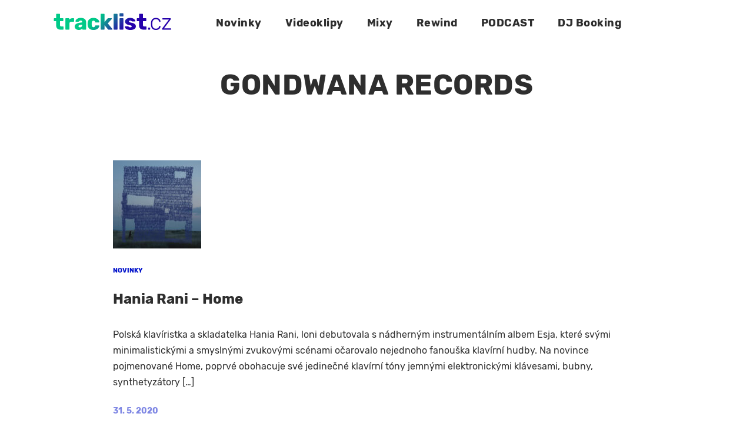

--- FILE ---
content_type: text/html; charset=UTF-8
request_url: https://www.tracklist.cz/tag/gondwana-records/
body_size: 13675
content:
<!DOCTYPE html>
<html lang="cs" itemscope itemtype="https://schema.org/WebSite"  data-menu="leftalign">
<head>

<link rel="profile" href="http://gmpg.org/xfn/11" />
<link rel="pingback" href="https://www.tracklist.cz/xmlrpc.php" />

 

<title>Gondwana Records &#8211; tracklist.cz</title>
<meta name='robots' content='max-image-preview:large' />
	<style>img:is([sizes="auto" i], [sizes^="auto," i]) { contain-intrinsic-size: 3000px 1500px }</style>
	<link rel="alternate" type="application/rss+xml" title="tracklist.cz &raquo; RSS zdroj" href="https://www.tracklist.cz/feed/" />
<link rel="alternate" type="application/rss+xml" title="tracklist.cz &raquo; RSS komentářů" href="https://www.tracklist.cz/comments/feed/" />
<meta charset="UTF-8" /><meta name="viewport" content="width=device-width, initial-scale=1, maximum-scale=1" /><meta name="format-detection" content="telephone=no"><link rel="alternate" type="application/rss+xml" title="tracklist.cz &raquo; RSS pro štítek Gondwana Records" href="https://www.tracklist.cz/tag/gondwana-records/feed/" />
<script type="text/javascript">
/* <![CDATA[ */
window._wpemojiSettings = {"baseUrl":"https:\/\/s.w.org\/images\/core\/emoji\/15.0.3\/72x72\/","ext":".png","svgUrl":"https:\/\/s.w.org\/images\/core\/emoji\/15.0.3\/svg\/","svgExt":".svg","source":{"concatemoji":"https:\/\/www.tracklist.cz\/wp-includes\/js\/wp-emoji-release.min.js?ver=6.7.4"}};
/*! This file is auto-generated */
!function(i,n){var o,s,e;function c(e){try{var t={supportTests:e,timestamp:(new Date).valueOf()};sessionStorage.setItem(o,JSON.stringify(t))}catch(e){}}function p(e,t,n){e.clearRect(0,0,e.canvas.width,e.canvas.height),e.fillText(t,0,0);var t=new Uint32Array(e.getImageData(0,0,e.canvas.width,e.canvas.height).data),r=(e.clearRect(0,0,e.canvas.width,e.canvas.height),e.fillText(n,0,0),new Uint32Array(e.getImageData(0,0,e.canvas.width,e.canvas.height).data));return t.every(function(e,t){return e===r[t]})}function u(e,t,n){switch(t){case"flag":return n(e,"\ud83c\udff3\ufe0f\u200d\u26a7\ufe0f","\ud83c\udff3\ufe0f\u200b\u26a7\ufe0f")?!1:!n(e,"\ud83c\uddfa\ud83c\uddf3","\ud83c\uddfa\u200b\ud83c\uddf3")&&!n(e,"\ud83c\udff4\udb40\udc67\udb40\udc62\udb40\udc65\udb40\udc6e\udb40\udc67\udb40\udc7f","\ud83c\udff4\u200b\udb40\udc67\u200b\udb40\udc62\u200b\udb40\udc65\u200b\udb40\udc6e\u200b\udb40\udc67\u200b\udb40\udc7f");case"emoji":return!n(e,"\ud83d\udc26\u200d\u2b1b","\ud83d\udc26\u200b\u2b1b")}return!1}function f(e,t,n){var r="undefined"!=typeof WorkerGlobalScope&&self instanceof WorkerGlobalScope?new OffscreenCanvas(300,150):i.createElement("canvas"),a=r.getContext("2d",{willReadFrequently:!0}),o=(a.textBaseline="top",a.font="600 32px Arial",{});return e.forEach(function(e){o[e]=t(a,e,n)}),o}function t(e){var t=i.createElement("script");t.src=e,t.defer=!0,i.head.appendChild(t)}"undefined"!=typeof Promise&&(o="wpEmojiSettingsSupports",s=["flag","emoji"],n.supports={everything:!0,everythingExceptFlag:!0},e=new Promise(function(e){i.addEventListener("DOMContentLoaded",e,{once:!0})}),new Promise(function(t){var n=function(){try{var e=JSON.parse(sessionStorage.getItem(o));if("object"==typeof e&&"number"==typeof e.timestamp&&(new Date).valueOf()<e.timestamp+604800&&"object"==typeof e.supportTests)return e.supportTests}catch(e){}return null}();if(!n){if("undefined"!=typeof Worker&&"undefined"!=typeof OffscreenCanvas&&"undefined"!=typeof URL&&URL.createObjectURL&&"undefined"!=typeof Blob)try{var e="postMessage("+f.toString()+"("+[JSON.stringify(s),u.toString(),p.toString()].join(",")+"));",r=new Blob([e],{type:"text/javascript"}),a=new Worker(URL.createObjectURL(r),{name:"wpTestEmojiSupports"});return void(a.onmessage=function(e){c(n=e.data),a.terminate(),t(n)})}catch(e){}c(n=f(s,u,p))}t(n)}).then(function(e){for(var t in e)n.supports[t]=e[t],n.supports.everything=n.supports.everything&&n.supports[t],"flag"!==t&&(n.supports.everythingExceptFlag=n.supports.everythingExceptFlag&&n.supports[t]);n.supports.everythingExceptFlag=n.supports.everythingExceptFlag&&!n.supports.flag,n.DOMReady=!1,n.readyCallback=function(){n.DOMReady=!0}}).then(function(){return e}).then(function(){var e;n.supports.everything||(n.readyCallback(),(e=n.source||{}).concatemoji?t(e.concatemoji):e.wpemoji&&e.twemoji&&(t(e.twemoji),t(e.wpemoji)))}))}((window,document),window._wpemojiSettings);
/* ]]> */
</script>
<style id='wp-emoji-styles-inline-css' type='text/css'>

	img.wp-smiley, img.emoji {
		display: inline !important;
		border: none !important;
		box-shadow: none !important;
		height: 1em !important;
		width: 1em !important;
		margin: 0 0.07em !important;
		vertical-align: -0.1em !important;
		background: none !important;
		padding: 0 !important;
	}
</style>
<link rel='stylesheet' id='wp-block-library-css' href='https://www.tracklist.cz/wp-includes/css/dist/block-library/style.min.css?ver=6.7.4' type='text/css' media='all' />
<style id='classic-theme-styles-inline-css' type='text/css'>
/*! This file is auto-generated */
.wp-block-button__link{color:#fff;background-color:#32373c;border-radius:9999px;box-shadow:none;text-decoration:none;padding:calc(.667em + 2px) calc(1.333em + 2px);font-size:1.125em}.wp-block-file__button{background:#32373c;color:#fff;text-decoration:none}
</style>
<style id='global-styles-inline-css' type='text/css'>
:root{--wp--preset--aspect-ratio--square: 1;--wp--preset--aspect-ratio--4-3: 4/3;--wp--preset--aspect-ratio--3-4: 3/4;--wp--preset--aspect-ratio--3-2: 3/2;--wp--preset--aspect-ratio--2-3: 2/3;--wp--preset--aspect-ratio--16-9: 16/9;--wp--preset--aspect-ratio--9-16: 9/16;--wp--preset--color--black: #000000;--wp--preset--color--cyan-bluish-gray: #abb8c3;--wp--preset--color--white: #ffffff;--wp--preset--color--pale-pink: #f78da7;--wp--preset--color--vivid-red: #cf2e2e;--wp--preset--color--luminous-vivid-orange: #ff6900;--wp--preset--color--luminous-vivid-amber: #fcb900;--wp--preset--color--light-green-cyan: #7bdcb5;--wp--preset--color--vivid-green-cyan: #00d084;--wp--preset--color--pale-cyan-blue: #8ed1fc;--wp--preset--color--vivid-cyan-blue: #0693e3;--wp--preset--color--vivid-purple: #9b51e0;--wp--preset--gradient--vivid-cyan-blue-to-vivid-purple: linear-gradient(135deg,rgba(6,147,227,1) 0%,rgb(155,81,224) 100%);--wp--preset--gradient--light-green-cyan-to-vivid-green-cyan: linear-gradient(135deg,rgb(122,220,180) 0%,rgb(0,208,130) 100%);--wp--preset--gradient--luminous-vivid-amber-to-luminous-vivid-orange: linear-gradient(135deg,rgba(252,185,0,1) 0%,rgba(255,105,0,1) 100%);--wp--preset--gradient--luminous-vivid-orange-to-vivid-red: linear-gradient(135deg,rgba(255,105,0,1) 0%,rgb(207,46,46) 100%);--wp--preset--gradient--very-light-gray-to-cyan-bluish-gray: linear-gradient(135deg,rgb(238,238,238) 0%,rgb(169,184,195) 100%);--wp--preset--gradient--cool-to-warm-spectrum: linear-gradient(135deg,rgb(74,234,220) 0%,rgb(151,120,209) 20%,rgb(207,42,186) 40%,rgb(238,44,130) 60%,rgb(251,105,98) 80%,rgb(254,248,76) 100%);--wp--preset--gradient--blush-light-purple: linear-gradient(135deg,rgb(255,206,236) 0%,rgb(152,150,240) 100%);--wp--preset--gradient--blush-bordeaux: linear-gradient(135deg,rgb(254,205,165) 0%,rgb(254,45,45) 50%,rgb(107,0,62) 100%);--wp--preset--gradient--luminous-dusk: linear-gradient(135deg,rgb(255,203,112) 0%,rgb(199,81,192) 50%,rgb(65,88,208) 100%);--wp--preset--gradient--pale-ocean: linear-gradient(135deg,rgb(255,245,203) 0%,rgb(182,227,212) 50%,rgb(51,167,181) 100%);--wp--preset--gradient--electric-grass: linear-gradient(135deg,rgb(202,248,128) 0%,rgb(113,206,126) 100%);--wp--preset--gradient--midnight: linear-gradient(135deg,rgb(2,3,129) 0%,rgb(40,116,252) 100%);--wp--preset--font-size--small: 13px;--wp--preset--font-size--medium: 20px;--wp--preset--font-size--large: 36px;--wp--preset--font-size--x-large: 42px;--wp--preset--spacing--20: 0.44rem;--wp--preset--spacing--30: 0.67rem;--wp--preset--spacing--40: 1rem;--wp--preset--spacing--50: 1.5rem;--wp--preset--spacing--60: 2.25rem;--wp--preset--spacing--70: 3.38rem;--wp--preset--spacing--80: 5.06rem;--wp--preset--shadow--natural: 6px 6px 9px rgba(0, 0, 0, 0.2);--wp--preset--shadow--deep: 12px 12px 50px rgba(0, 0, 0, 0.4);--wp--preset--shadow--sharp: 6px 6px 0px rgba(0, 0, 0, 0.2);--wp--preset--shadow--outlined: 6px 6px 0px -3px rgba(255, 255, 255, 1), 6px 6px rgba(0, 0, 0, 1);--wp--preset--shadow--crisp: 6px 6px 0px rgba(0, 0, 0, 1);}:where(.is-layout-flex){gap: 0.5em;}:where(.is-layout-grid){gap: 0.5em;}body .is-layout-flex{display: flex;}.is-layout-flex{flex-wrap: wrap;align-items: center;}.is-layout-flex > :is(*, div){margin: 0;}body .is-layout-grid{display: grid;}.is-layout-grid > :is(*, div){margin: 0;}:where(.wp-block-columns.is-layout-flex){gap: 2em;}:where(.wp-block-columns.is-layout-grid){gap: 2em;}:where(.wp-block-post-template.is-layout-flex){gap: 1.25em;}:where(.wp-block-post-template.is-layout-grid){gap: 1.25em;}.has-black-color{color: var(--wp--preset--color--black) !important;}.has-cyan-bluish-gray-color{color: var(--wp--preset--color--cyan-bluish-gray) !important;}.has-white-color{color: var(--wp--preset--color--white) !important;}.has-pale-pink-color{color: var(--wp--preset--color--pale-pink) !important;}.has-vivid-red-color{color: var(--wp--preset--color--vivid-red) !important;}.has-luminous-vivid-orange-color{color: var(--wp--preset--color--luminous-vivid-orange) !important;}.has-luminous-vivid-amber-color{color: var(--wp--preset--color--luminous-vivid-amber) !important;}.has-light-green-cyan-color{color: var(--wp--preset--color--light-green-cyan) !important;}.has-vivid-green-cyan-color{color: var(--wp--preset--color--vivid-green-cyan) !important;}.has-pale-cyan-blue-color{color: var(--wp--preset--color--pale-cyan-blue) !important;}.has-vivid-cyan-blue-color{color: var(--wp--preset--color--vivid-cyan-blue) !important;}.has-vivid-purple-color{color: var(--wp--preset--color--vivid-purple) !important;}.has-black-background-color{background-color: var(--wp--preset--color--black) !important;}.has-cyan-bluish-gray-background-color{background-color: var(--wp--preset--color--cyan-bluish-gray) !important;}.has-white-background-color{background-color: var(--wp--preset--color--white) !important;}.has-pale-pink-background-color{background-color: var(--wp--preset--color--pale-pink) !important;}.has-vivid-red-background-color{background-color: var(--wp--preset--color--vivid-red) !important;}.has-luminous-vivid-orange-background-color{background-color: var(--wp--preset--color--luminous-vivid-orange) !important;}.has-luminous-vivid-amber-background-color{background-color: var(--wp--preset--color--luminous-vivid-amber) !important;}.has-light-green-cyan-background-color{background-color: var(--wp--preset--color--light-green-cyan) !important;}.has-vivid-green-cyan-background-color{background-color: var(--wp--preset--color--vivid-green-cyan) !important;}.has-pale-cyan-blue-background-color{background-color: var(--wp--preset--color--pale-cyan-blue) !important;}.has-vivid-cyan-blue-background-color{background-color: var(--wp--preset--color--vivid-cyan-blue) !important;}.has-vivid-purple-background-color{background-color: var(--wp--preset--color--vivid-purple) !important;}.has-black-border-color{border-color: var(--wp--preset--color--black) !important;}.has-cyan-bluish-gray-border-color{border-color: var(--wp--preset--color--cyan-bluish-gray) !important;}.has-white-border-color{border-color: var(--wp--preset--color--white) !important;}.has-pale-pink-border-color{border-color: var(--wp--preset--color--pale-pink) !important;}.has-vivid-red-border-color{border-color: var(--wp--preset--color--vivid-red) !important;}.has-luminous-vivid-orange-border-color{border-color: var(--wp--preset--color--luminous-vivid-orange) !important;}.has-luminous-vivid-amber-border-color{border-color: var(--wp--preset--color--luminous-vivid-amber) !important;}.has-light-green-cyan-border-color{border-color: var(--wp--preset--color--light-green-cyan) !important;}.has-vivid-green-cyan-border-color{border-color: var(--wp--preset--color--vivid-green-cyan) !important;}.has-pale-cyan-blue-border-color{border-color: var(--wp--preset--color--pale-cyan-blue) !important;}.has-vivid-cyan-blue-border-color{border-color: var(--wp--preset--color--vivid-cyan-blue) !important;}.has-vivid-purple-border-color{border-color: var(--wp--preset--color--vivid-purple) !important;}.has-vivid-cyan-blue-to-vivid-purple-gradient-background{background: var(--wp--preset--gradient--vivid-cyan-blue-to-vivid-purple) !important;}.has-light-green-cyan-to-vivid-green-cyan-gradient-background{background: var(--wp--preset--gradient--light-green-cyan-to-vivid-green-cyan) !important;}.has-luminous-vivid-amber-to-luminous-vivid-orange-gradient-background{background: var(--wp--preset--gradient--luminous-vivid-amber-to-luminous-vivid-orange) !important;}.has-luminous-vivid-orange-to-vivid-red-gradient-background{background: var(--wp--preset--gradient--luminous-vivid-orange-to-vivid-red) !important;}.has-very-light-gray-to-cyan-bluish-gray-gradient-background{background: var(--wp--preset--gradient--very-light-gray-to-cyan-bluish-gray) !important;}.has-cool-to-warm-spectrum-gradient-background{background: var(--wp--preset--gradient--cool-to-warm-spectrum) !important;}.has-blush-light-purple-gradient-background{background: var(--wp--preset--gradient--blush-light-purple) !important;}.has-blush-bordeaux-gradient-background{background: var(--wp--preset--gradient--blush-bordeaux) !important;}.has-luminous-dusk-gradient-background{background: var(--wp--preset--gradient--luminous-dusk) !important;}.has-pale-ocean-gradient-background{background: var(--wp--preset--gradient--pale-ocean) !important;}.has-electric-grass-gradient-background{background: var(--wp--preset--gradient--electric-grass) !important;}.has-midnight-gradient-background{background: var(--wp--preset--gradient--midnight) !important;}.has-small-font-size{font-size: var(--wp--preset--font-size--small) !important;}.has-medium-font-size{font-size: var(--wp--preset--font-size--medium) !important;}.has-large-font-size{font-size: var(--wp--preset--font-size--large) !important;}.has-x-large-font-size{font-size: var(--wp--preset--font-size--x-large) !important;}
:where(.wp-block-post-template.is-layout-flex){gap: 1.25em;}:where(.wp-block-post-template.is-layout-grid){gap: 1.25em;}
:where(.wp-block-columns.is-layout-flex){gap: 2em;}:where(.wp-block-columns.is-layout-grid){gap: 2em;}
:root :where(.wp-block-pullquote){font-size: 1.5em;line-height: 1.6;}
</style>
<link rel='stylesheet' id='jquery-ui-custom-css' href='https://www.tracklist.cz/wp-content/plugins/zm-ajax-login-register/assets/jquery-ui.css?ver=6.7.4' type='text/css' media='all' />
<link rel='stylesheet' id='ajax-login-register-style-css' href='https://www.tracklist.cz/wp-content/plugins/zm-ajax-login-register/assets/style.css?ver=6.7.4' type='text/css' media='all' />
<link rel='stylesheet' id='musico-reset-css-css' href='https://www.tracklist.cz/wp-content/themes/musico/css/core/reset.css?ver=6.7.4' type='text/css' media='all' />
<link rel='stylesheet' id='musico-wordpress-css-css' href='https://www.tracklist.cz/wp-content/themes/musico/css/core/wordpress.css?ver=6.7.4' type='text/css' media='all' />
<link rel='stylesheet' id='musico-screen-css' href='https://www.tracklist.cz/wp-content/themes/musico/css/core/screen.css?ver=6.7.4' type='text/css' media='all' />
<style id='musico-screen-inline-css' type='text/css'>

                	@font-face {
	                	font-family: "Rubik custom";
	                	src: url(https://www.tracklist.cz/wp-content/uploads/2020/11/Rubik-Regular-1.woff) format("woff");
	                	font-weight: 400;
						font-style: normal;
	                }
                
                	@font-face {
	                	font-family: "Rubik custom";
	                	src: url(https://www.tracklist.cz/wp-content/uploads/2020/11/Rubik-Medium.woff) format("woff");
	                	font-weight: 500;
						font-style: ;
	                }
                
                	@font-face {
	                	font-family: "Rubik custom";
	                	src: url(https://www.tracklist.cz/wp-content/uploads/2020/11/Rubik-Bold-1.woff) format("woff");
	                	font-weight: 700;
						font-style: normal;
	                }
                
</style>
<link rel='stylesheet' id='modulobox-css' href='https://www.tracklist.cz/wp-content/themes/musico/css/modulobox.css?ver=6.7.4' type='text/css' media='all' />
<link rel='stylesheet' id='musico-leftalignmenu-css' href='https://www.tracklist.cz/wp-content/themes/musico/css/menus/leftalignmenu.css?ver=6.7.4' type='text/css' media='all' />
<link rel='stylesheet' id='fontawesome-css' href='https://www.tracklist.cz/wp-content/themes/musico/css/font-awesome.min.css?ver=6.7.4' type='text/css' media='all' />
<link rel='stylesheet' id='themify-icons-css' href='https://www.tracklist.cz/wp-content/themes/musico/css/themify-icons.css?ver=2.6' type='text/css' media='all' />
<link rel='stylesheet' id='musico-script-responsive-css-css' href='https://www.tracklist.cz/wp-content/themes/musico/css/core/responsive.css?ver=47388191589' type='text/css' media='all' />
<style id='musico-script-responsive-css-inline-css' type='text/css'>

		@keyframes fadeInUp {
		    0% {
		    	opacity: 0;
		    	transform: translateY(10%);
		    }
		    100% {
		    	opacity: 1;
		    	transform: translateY(0%);
		    }	
		}
		
		@keyframes fadeInDown {
		    0% {
		    	opacity: 0;
		    	transform: translateY(-10%);
		    }
		    100% {
		    	opacity: 1;
		    	transform: translateY(0%);
		    }	
		}
		
		@keyframes fadeInLeft {
		    0% {
		    	opacity: 0;
		    	transform: translateX(10%);
		    }
		    100% {
		    	opacity: 1;
		    	transform: translateX(0%);
		    }	
		}
		
		@keyframes fadeInRight {
		    0% {
		    	opacity: 0;
		    	transform: translateX(-10%);
		    }
		    100% {
		    	opacity: 1;
		    	transform: translateX(0%);
		    }	
		}
	
</style>
<link rel='stylesheet' id='kirki-styles-global-css' href='https://www.tracklist.cz/wp-content/themes/musico/modules/kirki/assets/css/kirki-styles.css?ver=3.0.21' type='text/css' media='all' />
<style id='kirki-styles-global-inline-css' type='text/css'>

#right_click_content{background:rgba(0, 0, 0, 0.5);color:#ffffff;}body, input[type=text], input[type=password], input[type=email], input[type=url], input[type=date], input[type=tel], input.wpcf7-text, .woocommerce table.cart td.actions .coupon .input-text, .woocommerce-page table.cart td.actions .coupon .input-text, .woocommerce #content table.cart td.actions .coupon .input-text, .woocommerce-page #content table.cart td.actions .coupon .input-text, select, textarea, .ui-widget input, .ui-widget select, .ui-widget textarea, .ui-widget button, .ui-widget label, .ui-widget-header, .zm_alr_ul_container{font-family:Rubik custom;font-size:16px;font-weight:400;letter-spacing:0px;line-height:1.7;text-transform:none;}h1, h2, h3, h4, h5, h6, h7{font-family:Rubik custom;font-weight:700;letter-spacing:0px;line-height:1.5;text-transform:none;}h1{font-size:36px;}h2{font-size:32px;}h3{font-size:28px;}h4{font-size:24px;}h5{font-size:22px;}h6{font-size:20px;}body, #wrapper, #page_content_wrapper.fixed, #gallery_lightbox h2, .slider_wrapper .gallery_image_caption h2, #body_loading_screen, h3#reply-title span, .overlay_gallery_wrapper, .pagination a, .pagination span, #captcha-wrap .text-box input, .flex-direction-nav a, .blog_promo_title h6, #supersized li, #horizontal_gallery_wrapper .image_caption, body.tg_password_protected #page_content_wrapper .inner .inner_wrapper .sidebar_content, body .ui-dialog[aria-describedby="ajax-login-register-login-dialog"], body .ui-dialog[aria-describedby="ajax-login-register-dialog"]{background-color:#ffffff;}body, .pagination a, #gallery_lightbox h2, .slider_wrapper .gallery_image_caption h2, .post_info a, #page_content_wrapper.split #copyright, .page_content_wrapper.split #copyright, .ui-state-default a, .ui-state-default a:link, .ui-state-default a:visited, .readmore, .woocommerce-MyAccount-navigation ul a{color:#2e2e2e;}::selection, .verline{background-color:#2e2e2e;}.elementor-element.headline:before{background:#2e2e2e;}::-webkit-input-placeholder{color:#2e2e2e;}::-moz-placeholder{color:#2e2e2e;}:-ms-input-placeholder{color:#2e2e2e;}a, .gallery_proof_filter ul li a{color:#0011ca;}.flex-control-paging li a.flex-active, .post_attribute a:before, #menu_wrapper .nav ul li a:before, #menu_wrapper div .nav li > a:before, .post_attribute a:before{background-color:#0011ca;}.flex-control-paging li a.flex-active, .image_boxed_wrapper:hover, .gallery_proof_filter ul li a.active, .gallery_proof_filter ul li a:hover{border-color:#0011ca;}a:hover, a:active, .post_info_comment a i, .woocommerce div.product .woocommerce-tabs ul.tabs li a:hover{color:#11ca8b;}input[type=button]:hover, input[type=submit]:hover, a.button:hover, .button:hover, .button.submit, a.button.white:hover, .button.white:hover, a.button.white:active, .button.white:active, .post_attribute a:before, .fullwidth_comment_wrapper .pagination a:before{background:#11ca8b;}input[type=button]:hover, input[type=submit]:hover, a.button:hover, .button:hover, .button.submit, a.button.white:hover, .button.white:hover, a.button.white:active, .button.white:active{border-color:#11ca8b;}h1, h2, h3, h4, h5, h6, h7, pre, code, tt, blockquote, .post_header h5 a, .post_header h3 a, .post_header.grid h6 a, .post_header.fullwidth h4 a, .post_header h5 a, blockquote, .site_loading_logo_item i, .ppb_subtitle, .woocommerce .woocommerce-ordering select, .woocommerce #page_content_wrapper a.button, .woocommerce.columns-4 ul.products li.product a.add_to_cart_button, .woocommerce.columns-4 ul.products li.product a.add_to_cart_button:hover, .ui-accordion .ui-accordion-header a, .tabs .ui-state-active a, body.woocommerce div.product .woocommerce-tabs ul.tabs li.active a, body.woocommerce-page div.product .woocommerce-tabs ul.tabs li.active a, body.woocommerce #content div.product .woocommerce-tabs ul.tabs li.active a, body.woocommerce-page #content div.product .woocommerce-tabs ul.tabs li.active a, .woocommerce div.product .woocommerce-tabs ul.tabs li a, .post_header h5 a, .post_header h6 a, .flex-direction-nav a:before, .social_share_button_wrapper .social_post_view .view_number, .social_share_button_wrapper .social_post_share_count .share_number, .portfolio_post_previous a, .portfolio_post_next a, #filter_selected, #autocomplete li strong, .themelink, body .ui-dialog[aria-describedby="ajax-login-register-login-dialog"] .ui-dialog-titlebar .ui-dialog-title, body .ui-dialog[aria-describedby="ajax-login-register-dialog"] .ui-dialog-titlebar .ui-dialog-title{color:#2e2e2e;}body.page.page-template-gallery-archive-split-screen-php #fp-nav li .active span, body.tax-gallerycat #fp-nav li .active span, body.page.page-template-portfolio-fullscreen-split-screen-php #fp-nav li .active span, body.page.tax-portfolioset #fp-nav li .active span, body.page.page-template-gallery-archive-split-screen-php #fp-nav ul li a span, body.tax-gallerycat #fp-nav ul li a span, body.page.page-template-portfolio-fullscreen-split-screen-php #fp-nav ul li a span, body.page.tax-portfolioset #fp-nav ul li a span{background-color:#2e2e2e;}#social_share_wrapper, hr, #social_share_wrapper, .post.type-post, .comment .right, .widget_tag_cloud div a, .meta-tags a, .tag_cloud a, #footer, #post_more_wrapper, #page_content_wrapper .inner .sidebar_content, #page_content_wrapper .inner .sidebar_content.left_sidebar, .ajax_close, .ajax_next, .ajax_prev, .portfolio_next, .portfolio_prev, .portfolio_next_prev_wrapper.video .portfolio_prev, .portfolio_next_prev_wrapper.video .portfolio_next, .separated, .blog_next_prev_wrapper, #post_more_wrapper h5, #ajax_portfolio_wrapper.hidding, #ajax_portfolio_wrapper.visible, .tabs.vertical .ui-tabs-panel, .ui-tabs.vertical.right .ui-tabs-nav li, .woocommerce div.product .woocommerce-tabs ul.tabs li, .woocommerce #content div.product .woocommerce-tabs ul.tabs li, .woocommerce-page div.product .woocommerce-tabs ul.tabs li, .woocommerce-page #content div.product .woocommerce-tabs ul.tabs li, .woocommerce div.product .woocommerce-tabs .panel, .woocommerce-page div.product .woocommerce-tabs .panel, .woocommerce #content div.product .woocommerce-tabs .panel, .woocommerce-page #content div.product .woocommerce-tabs .panel, .woocommerce table.shop_table, .woocommerce-page table.shop_table, .woocommerce .cart-collaterals .cart_totals, .woocommerce-page .cart-collaterals .cart_totals, .woocommerce .cart-collaterals .shipping_calculator, .woocommerce-page .cart-collaterals .shipping_calculator, .woocommerce .cart-collaterals .cart_totals tr td, .woocommerce .cart-collaterals .cart_totals tr th, .woocommerce-page .cart-collaterals .cart_totals tr td, .woocommerce-page .cart-collaterals .cart_totals tr th, table tr th, table tr td, .woocommerce #payment, .woocommerce-page #payment, .woocommerce #payment ul.payment_methods li, .woocommerce-page #payment ul.payment_methods li, .woocommerce #payment div.form-row, .woocommerce-page #payment div.form-row, .ui-tabs li:first-child, .ui-tabs .ui-tabs-nav li, .ui-tabs.vertical .ui-tabs-nav li, .ui-tabs.vertical.right .ui-tabs-nav li.ui-state-active, .ui-tabs.vertical .ui-tabs-nav li:last-child, #page_content_wrapper .inner .sidebar_wrapper ul.sidebar_widget li.widget_nav_menu ul.menu li.current-menu-item a, .page_content_wrapper .inner .sidebar_wrapper ul.sidebar_widget li.widget_nav_menu ul.menu li.current-menu-item a, .ui-accordion .ui-accordion-header, .ui-accordion .ui-accordion-content, #page_content_wrapper .sidebar .content .sidebar_widget li h2.widgettitle:before, h2.widgettitle:before, #autocomplete, .ppb_blog_minimal .one_third_bg, .tabs .ui-tabs-panel, .ui-tabs .ui-tabs-nav li, .ui-tabs li:first-child, .ui-tabs.vertical .ui-tabs-nav li:last-child, .woocommerce .woocommerce-ordering select, .woocommerce div.product .woocommerce-tabs ul.tabs li.active, .woocommerce-page div.product .woocommerce-tabs ul.tabs li.active, .woocommerce #content div.product .woocommerce-tabs ul.tabs li.active, .woocommerce-page #content div.product .woocommerce-tabs ul.tabs li.active, .woocommerce-page table.cart th, table.shop_table thead tr th, hr.title_break, .overlay_gallery_border, #page_content_wrapper.split #copyright, .page_content_wrapper.split #copyright, .post.type-post, .events.type-events, h5.event_title, .post_header h5.event_title, .client_archive_wrapper, #page_content_wrapper .sidebar .content .sidebar_widget li.widget, .page_content_wrapper .sidebar .content .sidebar_widget li.widget, hr.title_break.bold, blockquote, .social_share_button_wrapper, .social_share_button_wrapper, body:not(.single) .post_wrapper, .themeborder, #about_the_author, .related.products, .woocommerce div.product div.summary .product_meta{border-color:#dce0e0;}input[type=text], input[type=password], input[type=email], input[type=url], input[type=tel], input[type=date], textarea, select{background-color:#ffffff;}input[type=text], input[type=password], input[type=email], input[type=url], input[type=date], input[type=tel], input.wpcf7-text, .woocommerce table.cart td.actions .coupon .input-text, .woocommerce-page table.cart td.actions .coupon .input-text, .woocommerce #content table.cart td.actions .coupon .input-text, .woocommerce-page #content table.cart td.actions .coupon .input-text, textarea, select{color:#2e2e2e;border-color:#ffffff;}input[type=text]:focus, input[type=password]:focus, input[type=email]:focus, input[type=url]:focus, input[type=date]:focus, textarea:focus{border-color:#0011ca;}.input_effect ~ .focus-border{background-color:#0011ca;}input[type=submit], input[type=button], a.button, .button, .woocommerce .page_slider a.button, a.button.fullwidth, .woocommerce-page div.product form.cart .button, .woocommerce #respond input#submit.alt, .woocommerce a.button.alt, .woocommerce button.button.alt, .woocommerce input.button.alt, body .ui-dialog[aria-describedby="ajax-login-register-login-dialog"] .form-wrapper input[type="submit"], body .ui-dialog[aria-describedby="ajax-login-register-dialog"] .form-wrapper input[type="submit"]{font-family:Rubik custom;font-size:14px;font-weight:700;letter-spacing:0px;line-height:1.7;text-transform:none;}input[type=submit], input[type=button], a.button, .button, .woocommerce .page_slider a.button, a.button.fullwidth, .woocommerce-page div.product form.cart .button, .woocommerce #respond input#submit.alt, .woocommerce a.button.alt, .woocommerce button.button.alt, .woocommerce input.button.alt, body .ui-dialog[aria-describedby="ajax-login-register-login-dialog"] .form-wrapper input[type="submit"], body .ui-dialog[aria-describedby="ajax-login-register-dialog"] .form-wrapper input[type="submit"], a#toTop, .pagination span, .widget_tag_cloud div a{-webkit-border-radius:0px;-moz-border-radius:0px;border-radius:0px;}input[type=submit], input[type=button], a.button, .button, .pagination span, .pagination a:hover, .woocommerce .footer_bar .button, .woocommerce .footer_bar .button:hover, .woocommerce-page div.product form.cart .button, .woocommerce #respond input#submit.alt, .woocommerce a.button.alt, .woocommerce button.button.alt, .woocommerce input.button.alt, .post_type_icon, .filter li a:hover, .filter li a.active, #portfolio_wall_filters li a.active, #portfolio_wall_filters li a:hover, .comment_box, .one_half.gallery2 .portfolio_type_wrapper, .one_third.gallery3 .portfolio_type_wrapper, .one_fourth.gallery4 .portfolio_type_wrapper, .one_fifth.gallery5 .portfolio_type_wrapper, .portfolio_type_wrapper, .post_share_text, #close_share, .widget_tag_cloud div a:hover, .ui-accordion .ui-accordion-header .ui-icon, .mobile_menu_wrapper #mobile_menu_close.button, .mobile_menu_wrapper #close_mobile_menu, .multi_share_button, body .ui-dialog[aria-describedby="ajax-login-register-login-dialog"] .form-wrapper input[type="submit"], body .ui-dialog[aria-describedby="ajax-login-register-dialog"] .form-wrapper input[type="submit"]{background-color:#0011ca;}.pagination span, .pagination a:hover, .button.ghost, .button.ghost:hover, .button.ghost:active, blockquote:after, .woocommerce-MyAccount-navigation ul li.is-active, body .ui-dialog[aria-describedby="ajax-login-register-login-dialog"] .form-wrapper input[type="submit"], body .ui-dialog[aria-describedby="ajax-login-register-dialog"] .form-wrapper input[type="submit"]{border-color:#0011ca;}.comment_box:before, .comment_box:after{border-top-color:#0011ca;}.button.ghost, .button.ghost:hover, .button.ghost:active, .infinite_load_more, blockquote:before, .woocommerce-MyAccount-navigation ul li.is-active a, body .ui-dialog[aria-describedby="ajax-login-register-login-dialog"] .form-wrapper input[type="submit"], body .ui-dialog[aria-describedby="ajax-login-register-dialog"] .form-wrapper input[type="submit"]{color:#0011ca;}input[type=submit], input[type=button], a.button, .button, .pagination a:hover, .woocommerce .footer_bar .button , .woocommerce .footer_bar .button:hover, .woocommerce-page div.product form.cart .button, .woocommerce #respond input#submit.alt, .woocommerce a.button.alt, .woocommerce button.button.alt, .woocommerce input.button.alt, .post_type_icon, .filter li a:hover, .filter li a.active, #portfolio_wall_filters li a.active, #portfolio_wall_filters li a:hover, .comment_box, .one_half.gallery2 .portfolio_type_wrapper, .one_third.gallery3 .portfolio_type_wrapper, .one_fourth.gallery4 .portfolio_type_wrapper, .one_fifth.gallery5 .portfolio_type_wrapper, .portfolio_type_wrapper, .post_share_text, #close_share, .widget_tag_cloud div a:hover, .ui-accordion .ui-accordion-header .ui-icon, .mobile_menu_wrapper #mobile_menu_close.button, #toTop, .multi_share_button, body .ui-dialog[aria-describedby="ajax-login-register-login-dialog"] .form-wrapper input[type="submit"], body .ui-dialog[aria-describedby="ajax-login-register-dialog"] .form-wrapper input[type="submit"],.pagination span.current, .mobile_menu_wrapper #close_mobile_menu{color:#ffffff;}input[type=submit], input[type=button], a.button, .button, .pagination a:hover, .woocommerce .footer_bar .button , .woocommerce .footer_bar .button:hover, .woocommerce-page div.product form.cart .button, .woocommerce #respond input#submit.alt, .woocommerce a.button.alt, .woocommerce button.button.alt, .woocommerce input.button.alt, .infinite_load_more, .post_share_text, #close_share, .widget_tag_cloud div a:hover, .mobile_menu_wrapper #close_mobile_menu, .mobile_menu_wrapper #mobile_menu_close.button, body .ui-dialog[aria-describedby="ajax-login-register-login-dialog"] .form-wrapper input[type="submit"], body .ui-dialog[aria-describedby="ajax-login-register-dialog"] .form-wrapper input[type="submit"]{border-color:#0011ca;}input[type=button]:hover, input[type=submit]:hover, a.button:hover, .button:hover, .button.submit, a.button.white:hover, .button.white:hover, a.button.white:active, .button.white:active, .black_bg input[type=submit]{background-color:#11ca8b;color:#ffffff;border-color:#11ca8b;}.frame_top, .frame_bottom, .frame_left, .frame_right{background:#000000;}#menu_wrapper .nav ul li a, #menu_wrapper div .nav li > a, .header_client_wrapper{font-family:Rubik custom;font-size:18px;font-weight:700;letter-spacing:0.5px;line-height:1.7;text-transform:none;}#menu_wrapper div .nav li, html[data-menu=centeralogo] #logo_right_button{padding-top:24px;padding-bottom:24px;}.top_bar{background-color:#ffffff;}#menu_wrapper .nav ul li a, #menu_wrapper div .nav li > a, #mobile_nav_icon, #logo_wrapper .social_wrapper ul li a, .header_cart_wrapper a{color:#2e2e2e;}#mobile_nav_icon{border-color:#2e2e2e;}#menu_wrapper .nav ul li a.hover, #menu_wrapper .nav ul li a:hover, #menu_wrapper div .nav li a.hover, #menu_wrapper div .nav li a:hover, .header_cart_wrapper a:hover, #page_share:hover, #logo_wrapper .social_wrapper ul li a:hover{color:#0011ca;}#menu_wrapper .nav ul li a:before, #menu_wrapper div .nav li > a:before{background-color:#0011ca;}#menu_wrapper div .nav > li.current-menu-item > a, #menu_wrapper div .nav > li.current-menu-parent > a, #menu_wrapper div .nav > li.current-menu-ancestor > a, #menu_wrapper div .nav li ul:not(.sub-menu) li.current-menu-item a, #menu_wrapper div .nav li.current-menu-parent ul li.current-menu-item a, #logo_wrapper .social_wrapper ul li a:active{color:#0011ca;}.top_bar, #nav_wrapper{border-color:#ffffff;}.header_cart_wrapper .cart_count{background-color:#0011ca;color:#ffffff;}#menu_wrapper .nav ul li ul li a, #menu_wrapper div .nav li ul li a, #menu_wrapper div .nav li.current-menu-parent ul li a{font-family:Rubik custom;font-size:14px;font-weight:700;letter-spacing:0.5px;text-transform:none;}#menu_wrapper .nav ul li ul li a, #menu_wrapper div .nav li ul li a, #menu_wrapper div .nav li.current-menu-parent ul li a, #menu_wrapper div .nav li.current-menu-parent ul li.current-menu-item a, #menu_wrapper .nav ul li.megamenu ul li ul li a, #menu_wrapper div .nav li.megamenu ul li ul li a{color:#ffffff;}#menu_wrapper .nav ul li ul li a:hover, #menu_wrapper div .nav li ul li a:hover, #menu_wrapper div .nav li.current-menu-parent ul li a:hover, #menu_wrapper .nav ul li.megamenu ul li ul li a:hover, #menu_wrapper div .nav li.megamenu ul li ul li a:hover, #menu_wrapper .nav ul li.megamenu ul li ul li a:active, #menu_wrapper div .nav li.megamenu ul li ul li a:active, #menu_wrapper div .nav li.current-menu-parent ul li.current-menu-item a:hover{color:#ff2d55;}#menu_wrapper .nav ul li ul li a:before, #menu_wrapper div .nav li ul li > a:before, #wrapper.transparent .top_bar:not(.scroll) #menu_wrapper div .nav ul li ul li a:before{background-color:#ff2d55;}#menu_wrapper .nav ul li ul, #menu_wrapper div .nav li ul{background:#000000;border-color:#000000;}#menu_wrapper div .nav li.megamenu ul li > a, #menu_wrapper div .nav li.megamenu ul li > a:hover, #menu_wrapper div .nav li.megamenu ul li > a:active, #menu_wrapper div .nav li.megamenu ul li.current-menu-item > a{color:#ffffff;}#menu_wrapper div .nav li.megamenu ul li{border-color:#333333;}.above_top_bar{background:#000000;}#top_menu li a, .top_contact_info, .top_contact_info i, .top_contact_info a, .top_contact_info a:hover, .top_contact_info a:active{color:#ffffff;}.mobile_main_nav li a, #sub_menu li a{font-family:Rubik custom;font-size:14px;font-weight:700;letter-spacing:0.5px;text-transform:none;}.mobile_menu_wrapper{background-color:#ffffff;}.mobile_main_nav li a, #sub_menu li a, .mobile_menu_wrapper .sidebar_wrapper a, .mobile_menu_wrapper .sidebar_wrapper, #close_mobile_menu i, .mobile_menu_wrapper .social_wrapper ul li a, .fullmenu_content #copyright, .mobile_menu_wrapper .sidebar_wrapper h2.widgettitle{color:#2e2e2e;}.mobile_main_nav li a:hover, .mobile_main_nav li a:active, #sub_menu li a:hover, #sub_menu li a:active, .mobile_menu_wrapper .social_wrapper ul li a:hover{color:#0011ca;}#page_caption.hasbg{height:600px;}#page_caption{background-color:#ffffff;padding-top:41px;padding-bottom:40px;margin-bottom:39px;}#page_caption .page_title_wrapper .page_title_inner{text-align:center;}#page_caption h1{font-family:Rubik custom;font-size:48px;font-weight:700;letter-spacing:0.5px;line-height:1.2;text-transform:uppercase;color:#2e2e2e;}.page_tagline, .thumb_content span, .portfolio_desc .portfolio_excerpt, .testimonial_customer_position, .testimonial_customer_company, .post_detail.single_post{font-family:Rubik custom;font-size:14px;font-weight:400;letter-spacing:0.5px;text-transform:none;color:#9b9b9b;}#page_content_wrapper .sidebar .content .sidebar_widget li h2.widgettitle, h2.widgettitle, h5.widgettitle{font-family:Rubik custom;font-size:16px;font-weight:700;letter-spacing:0px;text-transform:none;color:#000000;border-color:#000000;}#page_content_wrapper .inner .sidebar_wrapper .sidebar .content, .page_content_wrapper .inner .sidebar_wrapper .sidebar .content{color:#000000;}#page_content_wrapper .inner .sidebar_wrapper a:not(.button), .page_content_wrapper .inner .sidebar_wrapper a:not(.button){color:#2e2e2e;}#page_content_wrapper .inner .sidebar_wrapper a:hover:not(.button), #page_content_wrapper .inner .sidebar_wrapper a:active:not(.button), .page_content_wrapper .inner .sidebar_wrapper a:hover:not(.button), .page_content_wrapper .inner .sidebar_wrapper a:active:not(.button){color:#11ca8b;}#page_content_wrapper .inner .sidebar_wrapper a:not(.button):before{background-color:#11ca8b;}#footer{font-size:12px;}.footer_bar_wrapper{font-size:12px;}.footer_bar, #footer, #footer input[type=text], #footer input[type=password], #footer input[type=email], #footer input[type=url], #footer input[type=tel], #footer input[type=date], #footer textarea, #footer select, #footer_photostream{background-color:#2e2e2e;}#footer, #copyright, #footer_menu li a, #footer_menu li a:hover, #footer_menu li a:active, #footer input[type=text], #footer input[type=password], #footer input[type=email], #footer input[type=url], #footer input[type=tel], #footer input[type=date], #footer textarea, #footer select, #footer blockquote{color:#ffffff;}#copyright a, #copyright a:active, #footer a, #footer a:active, #footer .sidebar_widget li h2.widgettitle, #footer_photostream a{color:#ffffff;}#footer .sidebar_widget li h2.widgettitle{border-color:#ffffff;}#copyright a:hover, #footer a:hover, .social_wrapper ul li a:hover, #footer_wrapper a:hover, #footer_photostream a:hover{color:#11ca8b;}.footer_bar{background-color:#2e2e2e;}.footer_bar, #copyright{color:#ffffff;}.footer_bar a, #copyright a, #footer_menu li a{color:#ffffff;}.footer_bar a:hover, #copyright a:hover, #footer_menu li a:hover{color:#11ca8b;}.footer_bar_wrapper, .footer_bar{border-color:#ffffff;}.footer_bar_wrapper .social_wrapper ul li a{color:#ffffff;}a#toTop{background:rgba(0,0,0,0.1);color:#ffffff;}#page_content_wrapper.blog_wrapper, #page_content_wrapper.blog_wrapper input:not([type="submit"]), #page_content_wrapper.blog_wrapper textarea, .post_excerpt.post_tag a:after, .post_excerpt.post_tag a:before, .post_navigation .navigation_post_content{background-color:#ffffff;}.post_info_cat, .post_info_cat a{color:#0011ca;border-color:#0011ca;}.post_img_hover .post_type_icon{background:#FF2D55;}.post_header h5, h6.subtitle, .post_caption h1, #page_content_wrapper .posts.blog li a, .page_content_wrapper .posts.blog li a, #post_featured_slider li .slider_image .slide_post h2, .post_header.grid h6, .blog_minimal_wrapper .content h4, .post_info_cat, .post_attribute, .comment_date, .post-date{font-family:Rubik custom;font-weight:700;letter-spacing:0px;text-transform:none;}body.single-post #page_caption h1{font-family:Rubik custom;font-size:65px;font-weight:700;letter-spacing:0.5px;line-height:1.2;text-transform:none;}.post_excerpt.post_tag a{background:#f0f0f0;color:#444;}.post_excerpt.post_tag a:after{border-left-color:#f0f0f0;}
</style>
<script type="text/javascript" src="https://www.tracklist.cz/wp-includes/js/jquery/jquery.min.js?ver=3.7.1" id="jquery-core-js"></script>
<script type="text/javascript" src="https://www.tracklist.cz/wp-includes/js/jquery/jquery-migrate.min.js?ver=3.4.1" id="jquery-migrate-js"></script>
<script type="text/javascript" src="https://www.tracklist.cz/wp-includes/js/jquery/ui/core.min.js?ver=1.13.3" id="jquery-ui-core-js"></script>
<script type="text/javascript" src="https://www.tracklist.cz/wp-includes/js/jquery/ui/mouse.min.js?ver=1.13.3" id="jquery-ui-mouse-js"></script>
<script type="text/javascript" src="https://www.tracklist.cz/wp-includes/js/jquery/ui/resizable.min.js?ver=1.13.3" id="jquery-ui-resizable-js"></script>
<script type="text/javascript" src="https://www.tracklist.cz/wp-includes/js/jquery/ui/draggable.min.js?ver=1.13.3" id="jquery-ui-draggable-js"></script>
<script type="text/javascript" src="https://www.tracklist.cz/wp-includes/js/jquery/ui/controlgroup.min.js?ver=1.13.3" id="jquery-ui-controlgroup-js"></script>
<script type="text/javascript" src="https://www.tracklist.cz/wp-includes/js/jquery/ui/checkboxradio.min.js?ver=1.13.3" id="jquery-ui-checkboxradio-js"></script>
<script type="text/javascript" src="https://www.tracklist.cz/wp-includes/js/jquery/ui/button.min.js?ver=1.13.3" id="jquery-ui-button-js"></script>
<script type="text/javascript" src="https://www.tracklist.cz/wp-includes/js/jquery/ui/dialog.min.js?ver=1.13.3" id="jquery-ui-dialog-js"></script>
<script type="text/javascript" id="ajax-login-register-script-js-extra">
/* <![CDATA[ */
var _zm_alr_settings = {"ajaxurl":"https:\/\/www.tracklist.cz\/wp-admin\/admin-ajax.php","login_handle":".client_login_link","register_handle":"","redirect":"https:\/\/www.tracklist.cz\/","wp_logout_url":"https:\/\/www.tracklist.cz\/administrace\/?action=logout&redirect_to=https%3A%2F%2Fwww.tracklist.cz&_wpnonce=c196ca300f","logout_text":"Logout","close_text":"Close","pre_load_forms":"zm_alr_misc_pre_load_no","logged_in_text":"You are already logged in","registered_text":"You are already registered","dialog_width":"265","dialog_height":"auto","dialog_position":{"my":"center top","at":"center top+5%","of":"body"}};
/* ]]> */
</script>
<script type="text/javascript" src="https://www.tracklist.cz/wp-content/plugins/zm-ajax-login-register/assets/scripts.js?ver=6.7.4" id="ajax-login-register-script-js"></script>
<script type="text/javascript" src="https://www.tracklist.cz/wp-content/plugins/zm-ajax-login-register/assets/login.js?ver=6.7.4" id="ajax-login-register-login-script-js"></script>
<script type="text/javascript" src="https://www.tracklist.cz/wp-content/plugins/zm-ajax-login-register/assets/register.js?ver=6.7.4" id="ajax-login-register-register-script-js"></script>

<!-- OG: 3.3.8 -->
<meta property="og:image" content="https://www.tracklist.cz/wp-content/uploads/2020/11/favicon.jpg"><meta property="og:type" content="website"><meta property="og:locale" content="cs"><meta property="og:site_name" content="tracklist.cz"><meta property="og:url" content="https://www.tracklist.cz/tag/gondwana-records/"><meta property="og:title" content="Gondwana Records &#8211; tracklist.cz">

<meta property="twitter:partner" content="ogwp"><meta property="twitter:title" content="Gondwana Records &#8211; tracklist.cz"><meta property="twitter:url" content="https://www.tracklist.cz/tag/gondwana-records/">
<meta itemprop="image" content="https://www.tracklist.cz/wp-content/uploads/2020/11/favicon.jpg"><meta itemprop="name" content="Gondwana Records &#8211; tracklist.cz">
<!-- /OG -->

<link rel="https://api.w.org/" href="https://www.tracklist.cz/wp-json/" /><link rel="alternate" title="JSON" type="application/json" href="https://www.tracklist.cz/wp-json/wp/v2/tags/419" /><link rel="EditURI" type="application/rsd+xml" title="RSD" href="https://www.tracklist.cz/xmlrpc.php?rsd" />
<meta name="generator" content="WordPress 6.7.4" />
<meta name="generator" content="Elementor 3.32.5; features: additional_custom_breakpoints; settings: css_print_method-external, google_font-enabled, font_display-auto">

        
    			<style>
				.e-con.e-parent:nth-of-type(n+4):not(.e-lazyloaded):not(.e-no-lazyload),
				.e-con.e-parent:nth-of-type(n+4):not(.e-lazyloaded):not(.e-no-lazyload) * {
					background-image: none !important;
				}
				@media screen and (max-height: 1024px) {
					.e-con.e-parent:nth-of-type(n+3):not(.e-lazyloaded):not(.e-no-lazyload),
					.e-con.e-parent:nth-of-type(n+3):not(.e-lazyloaded):not(.e-no-lazyload) * {
						background-image: none !important;
					}
				}
				@media screen and (max-height: 640px) {
					.e-con.e-parent:nth-of-type(n+2):not(.e-lazyloaded):not(.e-no-lazyload),
					.e-con.e-parent:nth-of-type(n+2):not(.e-lazyloaded):not(.e-no-lazyload) * {
						background-image: none !important;
					}
				}
			</style>
			<link rel="icon" href="https://www.tracklist.cz/wp-content/uploads/2020/11/favicon-150x150.jpg" sizes="32x32" />
<link rel="icon" href="https://www.tracklist.cz/wp-content/uploads/2020/11/favicon-300x300.jpg" sizes="192x192" />
<link rel="apple-touch-icon" href="https://www.tracklist.cz/wp-content/uploads/2020/11/favicon-300x300.jpg" />
<meta name="msapplication-TileImage" content="https://www.tracklist.cz/wp-content/uploads/2020/11/favicon-300x300.jpg" />
		<style type="text/css" id="wp-custom-css">
			.embed {
	margin-top: 1.2em;
	margin-bottom: 1.2em;
}

@media only screen and (max-width: 600px){
.youtube, .vimeo, .facebook {
  overflow: hidden;
  padding-top: 56.25%;
  position: relative;
}
.youtube iframe, .vimeo iframe, .facebook iframe {
  border: 0;
  height: 100%;
  left: 0;
  position: absolute;
  top: 0;
  width: 100%;
}
.bandcamp {
  display: flex;
  flex-direction: column;
  align-items: center;
}
	.bandcamp iframe {
  max-width: 100%;
}
}		</style>
		</head>

<body class="archive tag tag-gondwana-records tag-419 tg_lightbox_black leftalign tg_footer_reveal elementor-default elementor-kit-13">
		<div id="perspective" style="">
		<input type="hidden" id="pp_menu_layout" name="pp_menu_layout" value="leftalign"/>
	<input type="hidden" id="pp_enable_right_click" name="pp_enable_right_click" value=""/>
	<input type="hidden" id="pp_enable_dragging" name="pp_enable_dragging" value=""/>
	<input type="hidden" id="pp_image_path" name="pp_image_path" value="https://www.tracklist.cz/wp-content/themes/musico/images/"/>
	<input type="hidden" id="pp_homepage_url" name="pp_homepage_url" value="https://www.tracklist.cz/"/>
	<input type="hidden" id="pp_fixed_menu" name="pp_fixed_menu" value="1"/>
	<input type="hidden" id="tg_sidebar_sticky" name="tg_sidebar_sticky" value="1"/>
	<input type="hidden" id="tg_footer_reveal" name="tg_footer_reveal" value="1"/>
	<input type="hidden" id="pp_topbar" name="pp_topbar" value=""/>
	<input type="hidden" id="post_client_column" name="post_client_column" value="4"/>
	<input type="hidden" id="pp_back" name="pp_back" value="Back"/>
	<input type="hidden" id="tg_lightbox_thumbnails" name="tg_lightbox_thumbnails" value="thumbnail"/>
	<input type="hidden" id="tg_lightbox_thumbnails_display" name="tg_lightbox_thumbnails_display" value="1"/>
	<input type="hidden" id="tg_lightbox_timer" name="tg_lightbox_timer" value="7000"/>
	
		
		<input type="hidden" id="tg_live_builder" name="tg_live_builder" value="0"/>
	
		<input type="hidden" id="pp_footer_style" name="pp_footer_style" value="3"/>
	
	<!-- Begin mobile menu -->
<a id="close_mobile_menu" href="javascript:;"></a>

<div class="mobile_menu_wrapper">
			<a id="mobile_menu_close" href="javascript:;" class="button"><span class="ti-close"></span></a>
	
	<div class="mobile_menu_content">
    	
		
    <div class="menu-main-menu-container"><ul id="mobile_main_menu" class="mobile_main_nav"><li id="menu-item-2772" class="menu-item menu-item-type-post_type menu-item-object-page menu-item-2772"><a href="https://www.tracklist.cz/novinky/">Novinky</a></li>
<li id="menu-item-2266" class="menu-item menu-item-type-post_type menu-item-object-page menu-item-2266"><a href="https://www.tracklist.cz/videoklipy/">Videoklipy</a></li>
<li id="menu-item-2398" class="menu-item menu-item-type-post_type menu-item-object-page menu-item-2398"><a href="https://www.tracklist.cz/mixy/">Mixy</a></li>
<li id="menu-item-2265" class="menu-item menu-item-type-post_type menu-item-object-page menu-item-2265"><a href="https://www.tracklist.cz/rewind/">Rewind</a></li>
<li id="menu-item-4100" class="menu-item menu-item-type-post_type menu-item-object-page menu-item-4100"><a href="https://www.tracklist.cz/podcast/">PODCAST</a></li>
<li id="menu-item-4680" class="menu-item menu-item-type-post_type menu-item-object-page menu-item-4680"><a href="https://www.tracklist.cz/dj-booking/">DJ Booking</a></li>
</ul></div>    
        </div>
</div>
<!-- End mobile menu -->
	<!-- Begin template wrapper -->
			<div id="wrapper" class=" ">
	
	
<div class="header_style_wrapper">
<!-- End top bar -->

<div class="top_bar ">
    <div class="standard_wrapper">
    	<!-- Begin logo -->
    	<div id="logo_wrapper">
    	
    	    	<div id="logo_normal" class="logo_container">
    		<div class="logo_align">
	    	    <a id="custom_logo" class="logo_wrapper default" href="https://www.tracklist.cz/">
	    	    						<img src="https://www.tracklist.cz/wp-content/uploads/2020/11/tracklist_logo_web-2.png" alt="" width="204" height="32"/>
						    	    </a>
    		</div>
    	</div>
    	    	
    	    	<div id="logo_transparent" class="logo_container">
    		<div class="logo_align">
	    	    <a id="custom_logo_transparent" class="logo_wrapper hidden" href="https://www.tracklist.cz/">
	    	    						<img src="https://www.tracklist.cz/wp-content/uploads/2020/11/tracklist_logo_web-2.png" alt="" width="204" height="32"/>
						    	    </a>
    		</div>
    	</div>
    	    	<!-- End logo -->
    	
        <div id="menu_wrapper">
	        <div id="nav_wrapper">
	        	<div class="nav_wrapper_inner">
	        		<div id="menu_border_wrapper">
	        			<div class="menu-main-menu-container"><ul id="main_menu" class="nav"><li class="menu-item menu-item-type-post_type menu-item-object-page menu-item-2772"><a href="https://www.tracklist.cz/novinky/">Novinky</a></li>
<li class="menu-item menu-item-type-post_type menu-item-object-page menu-item-2266"><a href="https://www.tracklist.cz/videoklipy/">Videoklipy</a></li>
<li class="menu-item menu-item-type-post_type menu-item-object-page menu-item-2398"><a href="https://www.tracklist.cz/mixy/">Mixy</a></li>
<li class="menu-item menu-item-type-post_type menu-item-object-page menu-item-2265"><a href="https://www.tracklist.cz/rewind/">Rewind</a></li>
<li class="menu-item menu-item-type-post_type menu-item-object-page menu-item-4100"><a href="https://www.tracklist.cz/podcast/">PODCAST</a></li>
<li class="menu-item menu-item-type-post_type menu-item-object-page menu-item-4680"><a href="https://www.tracklist.cz/dj-booking/">DJ Booking</a></li>
</ul></div>	        		</div>
	        	</div>
	        </div>
	        <!-- End main nav -->
        </div>
        
        <!-- Begin right corner buttons -->
        <div id="logo_right_wrapper">
			<div id="logo_right_button">
			
						
						 
			 <!-- Begin side menu -->
			 		     	<a href="javascript:;" id="mobile_nav_icon"><span class="ti-menu"></span></a>
		     			 <!-- End side menu -->
			</div>
		</div>
		<!-- End right corner buttons -->
        
    	</div>
		</div>
    </div>
</div>
<div id="page_caption" class="   blog_wrapper"  >

				<div class="page_title_wrapper">
		<div class="standard_wrapper">
			<div class="page_title_inner">
				<div class="page_title_content">
					<h1 >Gondwana Records</h1>
									</div>
			</div>
		</div>
	</div>
	
</div>

<!-- Begin content -->
<div id="page_content_wrapper" class="blog_wrapper">    
    <div class="inner">

    	<!-- Begin main content -->
    	<div class="inner_wrapper">
    	
    		    		
    		<div class="sidebar_content full_width">
					

<!-- Begin each blog post -->
<div id="post-49" class="post-49 post type-post status-publish format-standard has-post-thumbnail hentry category-novinky tag-351 tag-album tag-gondwana-records tag-hania-rani tag-klasicka-hudba">

	<div class="post_wrapper">
		
				    <div class="post_img static">
			    <div class="post_img_hover">
			     	<img width="150" height="150" src="https://www.tracklist.cz/wp-content/uploads/2020/05/hania-rani_home-150x150.jpg" class="attachment-thumbnail size-thumbnail wp-post-image" alt="" decoding="async" srcset="https://www.tracklist.cz/wp-content/uploads/2020/05/hania-rani_home-150x150.jpg 150w, https://www.tracklist.cz/wp-content/uploads/2020/05/hania-rani_home-300x300.jpg 300w, https://www.tracklist.cz/wp-content/uploads/2020/05/hania-rani_home-768x768.jpg 768w, https://www.tracklist.cz/wp-content/uploads/2020/05/hania-rani_home-700x700.jpg 700w, https://www.tracklist.cz/wp-content/uploads/2020/05/hania-rani_home-440x440.jpg 440w, https://www.tracklist.cz/wp-content/uploads/2020/05/hania-rani_home-610x610.jpg 610w, https://www.tracklist.cz/wp-content/uploads/2020/05/hania-rani_home.jpg 1200w" sizes="(max-width: 150px) 100vw, 150px" />			     				     	<a href="https://www.tracklist.cz/novinky/hania-rani-home/"></a>
			    </div>
		    </div>
			    
	    <div class="post_content_wrapper">
		    
		    <div class="post_header">
			    			    <div class="post_detail single_post">
			    	<span class="post_info_cat">
												      	<a href="https://www.tracklist.cz/category/novinky/">Novinky</a>
									    	</span>
			 	</div>
			 					<div class="post_header_title">
				    <h5><a href="https://www.tracklist.cz/novinky/hania-rani-home/" title="Hania Rani &#8211; Home">Hania Rani &#8211; Home</a></h5>
				</div>
			</div>
	    
			<div class="post_header_wrapper">
				<p>Polská klavíristka a skladatelka Hania Rani, loni debutovala s nádherným instrumentálním albem Esja, které svými minimalistickými a smyslnými zvukovými scénami očarovalo nejednoho fanouška klavírní hudby. Na novince pojmenované Home, poprvé obohacuje své jedinečné klavírní tóny jemnými elektronickými klávesami, bubny, synthetyzátory [&hellip;]</p>
			    			    <div class="post_button_wrapper">
			    	<div class="post_attribute">
					    <a href="https://www.tracklist.cz/novinky/hania-rani-home/" title="Hania Rani &#8211; Home">31. 5. 2020</a>
					</div>
			    </div>
			    			</div>
	    </div>
	    
	</div>

</div>
<br class="clear"/>
<!-- End each blog post -->


<!-- Begin each blog post -->
<div id="post-115" class="post-115 post type-post status-publish format-standard has-post-thumbnail hentry category-videoklipy tag-351 tag-gondwana-records tag-hania-rani tag-klasicka-hudba tag-piano">

	<div class="post_wrapper">
		
				    <div class="post_img static">
			    <div class="post_img_hover">
			     	<img width="150" height="150" src="https://www.tracklist.cz/wp-content/uploads/2020/03/cdbf7b7337f0ff43173d52662afbd24c.1000x1000x1-150x150.jpg" class="attachment-thumbnail size-thumbnail wp-post-image" alt="" decoding="async" srcset="https://www.tracklist.cz/wp-content/uploads/2020/03/cdbf7b7337f0ff43173d52662afbd24c.1000x1000x1-150x150.jpg 150w, https://www.tracklist.cz/wp-content/uploads/2020/03/cdbf7b7337f0ff43173d52662afbd24c.1000x1000x1-300x300.jpg 300w, https://www.tracklist.cz/wp-content/uploads/2020/03/cdbf7b7337f0ff43173d52662afbd24c.1000x1000x1-768x768.jpg 768w, https://www.tracklist.cz/wp-content/uploads/2020/03/cdbf7b7337f0ff43173d52662afbd24c.1000x1000x1-700x700.jpg 700w, https://www.tracklist.cz/wp-content/uploads/2020/03/cdbf7b7337f0ff43173d52662afbd24c.1000x1000x1-440x440.jpg 440w, https://www.tracklist.cz/wp-content/uploads/2020/03/cdbf7b7337f0ff43173d52662afbd24c.1000x1000x1-610x610.jpg 610w, https://www.tracklist.cz/wp-content/uploads/2020/03/cdbf7b7337f0ff43173d52662afbd24c.1000x1000x1.jpg 1000w" sizes="(max-width: 150px) 100vw, 150px" />			     				     	<a href="https://www.tracklist.cz/videoklipy/hania-rani-leaving/"></a>
			    </div>
		    </div>
			    
	    <div class="post_content_wrapper">
		    
		    <div class="post_header">
			    			    <div class="post_detail single_post">
			    	<span class="post_info_cat">
												      	<a href="https://www.tracklist.cz/category/videoklipy/">Videoklipy</a>
									    	</span>
			 	</div>
			 					<div class="post_header_title">
				    <h5><a href="https://www.tracklist.cz/videoklipy/hania-rani-leaving/" title="Hania Rani &#8211; Leaving">Hania Rani &#8211; Leaving</a></h5>
				</div>
			</div>
	    
			<div class="post_header_wrapper">
				<p>Loni na jaře vydala polská klavíristka a skladatelka Hania Rani skvělé debutové album Esja. Na tuto desku má navazovat její novinka s názvem Home. která vyjde 15.května, opět na značce Gondwana Records. První ukázka z názvem Leaving, ve které je venku i s působivým [&hellip;]</p>
			    			    <div class="post_button_wrapper">
			    	<div class="post_attribute">
					    <a href="https://www.tracklist.cz/videoklipy/hania-rani-leaving/" title="Hania Rani &#8211; Leaving">28. 3. 2020</a>
					</div>
			    </div>
			    			</div>
	    </div>
	    
	</div>

</div>
<br class="clear"/>
<!-- End each blog post -->


<!-- Begin each blog post -->
<div id="post-226" class="post-226 post type-post status-publish format-standard has-post-thumbnail hentry category-novinky tag-460 tag-album tag-gondwana-records tag-hania-rani tag-klasicka-hudba tag-piano">

	<div class="post_wrapper">
		
				    <div class="post_img static">
			    <div class="post_img_hover">
			     	<img width="150" height="150" src="https://www.tracklist.cz/wp-content/uploads/2019/12/0015432633_10-150x150.jpg" class="attachment-thumbnail size-thumbnail wp-post-image" alt="" decoding="async" srcset="https://www.tracklist.cz/wp-content/uploads/2019/12/0015432633_10-150x150.jpg 150w, https://www.tracklist.cz/wp-content/uploads/2019/12/0015432633_10-300x300.jpg 300w, https://www.tracklist.cz/wp-content/uploads/2019/12/0015432633_10-768x768.jpg 768w, https://www.tracklist.cz/wp-content/uploads/2019/12/0015432633_10-700x700.jpg 700w, https://www.tracklist.cz/wp-content/uploads/2019/12/0015432633_10-440x440.jpg 440w, https://www.tracklist.cz/wp-content/uploads/2019/12/0015432633_10-610x610.jpg 610w, https://www.tracklist.cz/wp-content/uploads/2019/12/0015432633_10.jpg 1200w" sizes="(max-width: 150px) 100vw, 150px" />			     				     	<a href="https://www.tracklist.cz/novinky/hania-rani-esja/"></a>
			    </div>
		    </div>
			    
	    <div class="post_content_wrapper">
		    
		    <div class="post_header">
			    			    <div class="post_detail single_post">
			    	<span class="post_info_cat">
												      	<a href="https://www.tracklist.cz/category/novinky/">Novinky</a>
									    	</span>
			 	</div>
			 					<div class="post_header_title">
				    <h5><a href="https://www.tracklist.cz/novinky/hania-rani-esja/" title="Hania Rani &#8211; Esja">Hania Rani &#8211; Esja</a></h5>
				</div>
			</div>
	    
			<div class="post_header_wrapper">
				<p>Polská klavíristka Hanna Raniszewska, vystupující pod svým uměleckým jménem Hania Rani, vydala letos na jaře své debutové album Esja, pojmenované podle islandského pohoří. Deska je plná smyslných, citlivých, rytmických, harmonických a atmosférických skladeb.</p>
			    			    <div class="post_button_wrapper">
			    	<div class="post_attribute">
					    <a href="https://www.tracklist.cz/novinky/hania-rani-esja/" title="Hania Rani &#8211; Esja">1. 12. 2019</a>
					</div>
			    </div>
			    			</div>
	    </div>
	    
	</div>

</div>
<br class="clear"/>
<!-- End each blog post -->


<!-- Begin each blog post -->
<div id="post-246" class="post-246 post type-post status-publish format-standard has-post-thumbnail hentry category-novinky tag-460 tag-album tag-ambient tag-gondwana-records tag-portico-quartet">

	<div class="post_wrapper">
		
				    <div class="post_img static">
			    <div class="post_img_hover">
			     	<img width="150" height="150" src="https://www.tracklist.cz/wp-content/uploads/2019/11/a3997845016_10-150x150.jpg" class="attachment-thumbnail size-thumbnail wp-post-image" alt="" decoding="async" srcset="https://www.tracklist.cz/wp-content/uploads/2019/11/a3997845016_10-150x150.jpg 150w, https://www.tracklist.cz/wp-content/uploads/2019/11/a3997845016_10-300x300.jpg 300w, https://www.tracklist.cz/wp-content/uploads/2019/11/a3997845016_10-768x768.jpg 768w, https://www.tracklist.cz/wp-content/uploads/2019/11/a3997845016_10-700x700.jpg 700w, https://www.tracklist.cz/wp-content/uploads/2019/11/a3997845016_10-440x440.jpg 440w, https://www.tracklist.cz/wp-content/uploads/2019/11/a3997845016_10-610x610.jpg 610w, https://www.tracklist.cz/wp-content/uploads/2019/11/a3997845016_10.jpg 1200w" sizes="(max-width: 150px) 100vw, 150px" />			     				     	<a href="https://www.tracklist.cz/novinky/portico-quartet-memory-streams/"></a>
			    </div>
		    </div>
			    
	    <div class="post_content_wrapper">
		    
		    <div class="post_header">
			    			    <div class="post_detail single_post">
			    	<span class="post_info_cat">
												      	<a href="https://www.tracklist.cz/category/novinky/">Novinky</a>
									    	</span>
			 	</div>
			 					<div class="post_header_title">
				    <h5><a href="https://www.tracklist.cz/novinky/portico-quartet-memory-streams/" title="Portico Quartet &#8211; Memory Streams">Portico Quartet &#8211; Memory Streams</a></h5>
				</div>
			</div>
	    
			<div class="post_header_wrapper">
				<p>Londýnská formace Portico Quartet představí v březnu v Praze svou novou desku Memory Streams. Na novém albu zůstávají věrní svému jazzově ambientnímu zvuku.</p>
			    			    <div class="post_button_wrapper">
			    	<div class="post_attribute">
					    <a href="https://www.tracklist.cz/novinky/portico-quartet-memory-streams/" title="Portico Quartet &#8211; Memory Streams">30. 11. 2019</a>
					</div>
			    </div>
			    			</div>
	    </div>
	    
	</div>

</div>
<br class="clear"/>
<!-- End each blog post -->


    	    		
    	</div>
    	
    </div>
    <!-- End main content -->

</div>
<br class="clear"/> 
</div>
</div>
<div id="footer_wrapper">
<div id="footer" class=" ">
	<ul class="sidebar_widget three">
	    
		<li id="recent-posts-3" class="widget widget_recent_entries">
		<h2 class="widgettitle"><span>Nejnovější příspěvky</span></h2>
		<ul>
											<li>
					<a href="https://www.tracklist.cz/novinky/ai-fen-die-so-much/">Ai fen &#8211; Die So Much</a>
									</li>
											<li>
					<a href="https://www.tracklist.cz/novinky/benee-ur-an-angel-im-just-particles/">BENEE &#8211; Ur An Angel I’m Just Particles </a>
									</li>
											<li>
					<a href="https://www.tracklist.cz/novinky/ima-teva-v-hoodu/">Ima Teva &#8211; V Hoodu</a>
									</li>
											<li>
					<a href="https://www.tracklist.cz/novinky/marjari-setting-this-place-on-fire/">Marjari &#8211; Setting This Place On Fire</a>
									</li>
											<li>
					<a href="https://www.tracklist.cz/novinky/toyota-vangelis-x-zapomelsem-svita/">Toyota Vangelis x Zapomělsem &#8211; Svítá</a>
									</li>
					</ul>

		</li>
<li id="nav_menu-2" class="widget widget_nav_menu"><h2 class="widgettitle"><span>O tracklist.cz</span></h2><div class="menu-footer-o-tracklist-cz-container"><ul id="menu-footer-o-tracklist-cz" class="menu"><li id="menu-item-3824" class="menu-item menu-item-type-post_type menu-item-object-page menu-item-3824"><a href="https://www.tracklist.cz/kontakt/">Kontakt</a></li>
<li id="menu-item-3843" class="menu-item menu-item-type-post_type menu-item-object-page menu-item-3843"><a href="https://www.tracklist.cz/o-nas/">O nás</a></li>
<li id="menu-item-4679" class="menu-item menu-item-type-post_type menu-item-object-page menu-item-4679"><a href="https://www.tracklist.cz/dj-booking/">DJ Booking</a></li>
<li id="menu-item-2339" class="menu-item menu-item-type-custom menu-item-object-custom menu-item-2339"><a href="https://www.facebook.com/tracklist.cz">Facebook</a></li>
<li id="menu-item-2341" class="menu-item menu-item-type-custom menu-item-object-custom menu-item-2341"><a href="https://www.instagram.com/tracklist.cz">Instagram</a></li>
</ul></div></li>
<li id="search-3" class="widget widget_search"><h2 class="widgettitle"><span>Najít na webu</span></h2><form role="search" method="get" id="searchform" class="searchform" action="https://www.tracklist.cz/">
				<div>
					<label class="screen-reader-text" for="s">Vyhledávání</label>
					<input type="text" value="" name="s" id="s" />
					<input type="submit" id="searchsubmit" value="Hledat" />
				</div>
			</form></li>
	</ul>
</div>

<div class="footer_bar   ">

	<div class="footer_bar_wrapper ">
					<div class="social_wrapper">
			    <ul>
			    				    	<li class="facebook"><a target="_blank" href="https://www.facebook.com/tracklist.cz"><i class="fab fa-facebook"></i></a></li>
			    				    				    				    				    				    				    				    				    				    				        			        <li class="instagram"><a target="_blank" title="Instagram" href="http://instagram.com/tracklist.cz"><i class="fab fa-instagram"></i></a></li>
			        			        			        			    </ul>
			</div>
			    <div id="copyright">© 2019 - 2025 tracklist.cz</div><br class="clear"/>	</div>
</div>
</div>

 	<a id="toTop" href="javascript:;"><i class="fa fa-angle-up"></i></a>



</div>

        <div id="ajax-login-register-login-dialog" class="zm_alr_login_dialog zm_alr_dialog ajax-login-register-container" title="Login" data-security="5c25c8387d">
            <div id="ajax-login-register-login-target" class="ajax-login-register-login-dialog">Loading...            </div>
                    </div>
            <div id="ajax-login-register-dialog" class="zm_alr_register_dialog zm_alr_dialog ajax-login-register-container" title="Register" data-security="e63c27a735" style="display: none;">
            <div id="ajax-login-register-target" class="ajax-login-register-dialog">Loading...</div>
                    </div>
    			<script>
				const lazyloadRunObserver = () => {
					const lazyloadBackgrounds = document.querySelectorAll( `.e-con.e-parent:not(.e-lazyloaded)` );
					const lazyloadBackgroundObserver = new IntersectionObserver( ( entries ) => {
						entries.forEach( ( entry ) => {
							if ( entry.isIntersecting ) {
								let lazyloadBackground = entry.target;
								if( lazyloadBackground ) {
									lazyloadBackground.classList.add( 'e-lazyloaded' );
								}
								lazyloadBackgroundObserver.unobserve( entry.target );
							}
						});
					}, { rootMargin: '200px 0px 200px 0px' } );
					lazyloadBackgrounds.forEach( ( lazyloadBackground ) => {
						lazyloadBackgroundObserver.observe( lazyloadBackground );
					} );
				};
				const events = [
					'DOMContentLoaded',
					'elementor/lazyload/observe',
				];
				events.forEach( ( event ) => {
					document.addEventListener( event, lazyloadRunObserver );
				} );
			</script>
			<script type="text/javascript" src="https://www.tracklist.cz/wp-includes/js/imagesloaded.min.js?ver=5.0.0" id="imagesloaded-js"></script>
<script type="text/javascript" src="https://www.tracklist.cz/wp-includes/js/masonry.min.js?ver=4.2.2" id="masonry-js"></script>
<script type="text/javascript" src="https://www.tracklist.cz/wp-content/plugins/musico-elementor/assets/js/jquery.lazy.js?ver=6.7.4" id="lazy-js"></script>
<script type="text/javascript" id="lazy-js-after">
/* <![CDATA[ */
		jQuery(function( $ ) {
			jQuery("img.lazy").each(function() {
				var currentImg = jQuery(this);
				
				jQuery(this).Lazy({
					onFinishedAll: function() {
						currentImg.parent("div.post_img_hover").removeClass("lazy");
						currentImg.parent(".tg_gallery_lightbox").parent("div.gallery_grid_item").removeClass("lazy");
						currentImg.parent("div.gallery_grid_item").removeClass("lazy");
			        }
				});
			});
		});
		
/* ]]> */
</script>
<script type="text/javascript" src="https://www.tracklist.cz/wp-content/plugins/musico-elementor/assets/js/modulobox.js?ver=6.7.4" id="modulobox-js"></script>
<script type="text/javascript" src="https://www.tracklist.cz/wp-includes/js/jquery/ui/effect.min.js?ver=1.13.3" id="jquery-effects-core-js"></script>
<script type="text/javascript" src="https://www.tracklist.cz/wp-content/themes/musico/js/waypoints.min.js?ver=2.6" id="waypoints-js"></script>
<script type="text/javascript" src="https://www.tracklist.cz/wp-content/plugins/musico-elementor/assets/js/tilt.jquery.js?ver=6.7.4" id="tilt-js"></script>
<script type="text/javascript" src="https://www.tracklist.cz/wp-content/themes/musico/js/jquery.stellar.min.js?ver=2.6" id="stellar-js"></script>
<script type="text/javascript" src="https://www.tracklist.cz/wp-content/themes/musico/js/core/custom_plugins.js?ver=2.6" id="musico-custom-plugins-js"></script>
<script type="text/javascript" src="https://www.tracklist.cz/wp-content/themes/musico/js/core/custom.js?ver=2.6" id="musico-custom-script-js"></script>
<script type="text/javascript" src="https://www.tracklist.cz/wp-content/plugins/musico-elementor/assets/js/jquery.sticky-kit.min.js?ver=6.7.4" id="sticky-kit-js"></script>
<script type="text/javascript" id="sticky-kit-js-after">
/* <![CDATA[ */
		jQuery(function( $ ) {
			jQuery("#page_content_wrapper .sidebar_wrapper").stick_in_parent({ offset_top: 100, recalc_every: 1 });
			
			if(jQuery(window).width() < 768 || is_touch_device())
			{
				jQuery("#page_content_wrapper .sidebar_wrapper").trigger("sticky_kit:detach");
			}
		});
		
/* ]]> */
</script>
</body>
</html>


--- FILE ---
content_type: text/css
request_url: https://www.tracklist.cz/wp-content/themes/musico/css/core/screen.css?ver=6.7.4
body_size: 20581
content:
/*------------------------------------------------------------------
[Master Stylesheet]

Project:	Musico WordPress Theme
Assigned to:	ThemeGoods
Primary use:	WordPress Theme 
-------------------------------------------------------------------*/

/*------------------------------------------------------------------
[Color codes]
1
Background:	#ffffff (white)
Content:	#444444 (grey)
Header:		#222222 (dark grey)
Footer:		#ffffff (white)

a (standard):	#222222 (dark grey)44
a (hover):		#000000 (black)
a (active):		#000000 (black)
------------------------------------------------------------------*/

/*------------------------------------------------------------------
[Typography]
5
Body copy:		15px/1.65em 'Renner', 'Helvetica Neue', Arial, Ver1dana, sans-serif
Header:			30px/1.65em 'Renner', 'Helvetica Neue', Arial, Verdana, sans-serif
Input, textarea:	14px 'Renner','Helvetica Neue', Arial, Verdana, sans-serif
Sidebar heading:	12px 'Renner','Helvetica Neue', Arial, Verdana, sans-serif
-------------------------------------------------------------------*/

/*------------------------------------------------------------------
[Table of contents]

1. Body
2. Navigation / .top_bar
3. Footer / #footer
4. Content / #page_content_wrapper
5. Social Sharing / #social_share_wrapper
6. Sidebar / .sidebar_wrapper
7. Form & Input
8. Pagination / .pagination
9. Widgets
10. Portfolio, Gallery and Template Elements
11. Contact Form Captcha / #captcha-wrap
12. Woocommerce Elements
13. Grid Rotator Plugin
14. Login Plugin Elements
-------------------------------------------------------------------*/

.slideUp2{
    animation-name: slideUp2;
    -webkit-animation-name: slideUp2;	

    animation-duration: 0.2s;	
    -webkit-animation-duration: 0.2s;

    animation-timing-function: ease;	
    -webkit-animation-timing-function: ease;
    
    -webkit-animation-fill-mode:forwards; 
    -moz-animation-fill-mode:forwards;
    -ms-animation-fill-mode:forwards;
    animation-fill-mode:forwards;
}

@keyframes slideUp2 {
    0% {
    	opacity: 0;
    	transform: translateY(5%);
    }
    100% {
    	opacity: 1;
    	transform: translateY(0%);
    }	
}

@-webkit-keyframes slideUp2 {
    0% {
    	opacity: 0;
    	transform: translateY(5%);
    }
    100% {
    	opacity: 1;
    	transform: translateY(0%);
    }	
}

@keyframes subNavIn{
	from{
		transform: translateX(200px);
		-webkit-transform: translateX(200px);
		opacity: 0;
	}
	to{
		transform: translateX(0px);
		-webkit-transform: translateX(0px);
		opacity: 1;
	}
}

@-webkit-keyframes subNavIn{
	from{
		transform: translateX(200px);
		-webkit-transform: translateX(200px);
		opacity: 0;
	}
	to{
		transform: translateX(0px);
		-webkit-transform: translateX(0px);
		opacity: 1;
	}
}

@keyframes subNavOut{
	from{
		transform: translateX(0px);
		-webkit-transform: translateX(0px);
		opacity: 1;
	}
	to{
		transform: translateX(200px);
		-webkit-transform: translateX(200px);
		opacity: 0;
	}
}

@-webkit-keyframes subNavOut{
	from{
		transform: translateX(0px);
		-webkit-transform: translateX(0px);
		opacity: 1;
	}
	to{
		transform: translateX(200px);
		-webkit-transform: translateX(200px);
		opacity: 0;
	}
}

@keyframes mainNavOut{
	from{
		transform: translateX(0px);
		-webkit-transform: translateX(0px);
		opacity: 1;
	}
	to{
		transform: translateX(-200px);
		-webkit-transform: translateX(-200px);
		opacity: 0;
	}
}

@-webkit-keyframes mainNavOut{
	from{
		transform: translateX(0px);
		-webkit-transform: translateX(0px);
		opacity: 1;
	}
	to{
		transform: translateX(-200px);
		-webkit-transform: translateX(-200px);
		opacity: 0;
	}
}

@keyframes mainNavIn{
	from{
		transform: translateX(-200px);
		-webkit-transform: translateX(-200px);
		opacity: 0;
	}
	to{
		transform: translateX(0px);
		-webkit-transform: translateX(0px);
		opacity: 1;
	}
}

@-webkit-keyframes mainNavIn{
	from{
		transform: translateX(-200px);
		-webkit-transform: translateX(-200px);
		opacity: 0;
	}
	to{
		transform: translateX(0px);
		-webkit-transform: translateX(0px);
		opacity: 1;
	}
}

html, body
{
	min-height: 100%;
	height: auto !important;
	height: 100%;
}

body
{
	background: #ffffff;
	font-family: 'Libre Baskerville', 'Helvetica Neue', Arial,Verdana,sans-serif;
	padding: 0;
	margin: 0;
	color: #444;
	font-weight: 400;
	-webkit-font-smoothing: antialiased;
	font-size: 14px;
	line-height: 1.7;
	word-wrap: break-word;
	-webkit-overflow-scrolling: touch;
}

body.js_nav
{
	width: 100%;
	height: 100%;
}

.width_half
{
	width: 50%;
	margin: auto;
}

.width_one_third
{
	width: 33%;
	margin: auto;
}

#perspective
{
	width: 100%;
	min-height: 100%;
	position: relative;
}

@-moz-document url-prefix() {
    #perspective {
        overflow-x: hidden;
    }
}

body.modalview #perspective
{
    position: fixed;
    perspective: 1500px;
    top: 0;
}

body.modalview #footer_wrapper
{
	display: none;
}

#wrapper
{
	float: left;
	width: 100%;
	background: #fff;
	
    transform-origin: 50% 50% 50%;
    transition: transform 0.4s;
    position: relative;
    left: 0;
    min-height: 100%;
}

body.tg_footer_reveal #wrapper
{
	z-index: 1;
}

body.right_clicked #wrapper
{
	filter: blur(7px);
}

body.leftmenu #wrapper
{
	padding-top: 0 !important;
	width: calc(100% - 350px);
	left: 350px;
}

body.leftmenu #wrapper #page_content_wrapper
{
	padding: 0 40px 0 40px;	
}

body.leftmenu #wrapper #page_content_wrapper.blog_wrapper
{
	padding-top: 50px;
}

body.leftmenu .elementor-section.elementor-section-stretched
{
	max-width: 100% !important;
	left: 0 !important;
}

body.leftmenu .mobile_menu_wrapper
{
	left: 0;
	-webkit-transform: translate(0px, 0px);
	-ms-transform: translate(0px, 0px);
	transform: translate(0px, 0px);
	-o-transform: translate(0px, 0px);
	overflow-y: scroll;
	overflow-x: hidden;
	-webkit-overflow-scrolling: touch;
	width: 350px;
	padding: 50px;
}

body.modalview #wrapper
{
	position: absolute;
    overflow: hidden;
    cursor: pointer;
    height: 100%;
    width: 100%;
    backface-visibility: hidden;
}

body.js_nav #wrapper
{
	transform: translateZ(0px) translateX(10%) rotateY(-50deg);
}

body.hammenufull.js_nav #wrapper
{
	transform: none;
	transform: scale(1);
	opacity: 0;
}

body.tg_password_protected
{
	height: 100%;
}

body.tg_password_protected #page_caption, 
body.tg_password_protected #footer_wrapper
{
	display: none;
}

body.tg_password_protected #perspective
{
	background-size: cover;
	background-position: center center;
	background-repeat: no-repeat;
}

body.tg_password_protected #wrapper
{
	background: transparent;
	height: 100%;
}

body.tg_password_protected #page_content_wrapper
{
	display: table;
	width: 100%;
	height: 100vh;
}

body.tg_password_protected.leftmenu #page_content_wrapper
{
	width: calc(100% - 350px);
}

body.tg_password_protected #page_content_wrapper .inner
{
	display: table-cell;
	vertical-align: middle;
	float: none;
}

body.tg_password_protected #page_content_wrapper .inner .inner_wrapper
{
	float: none;
	text-align: center;
	width: 50%;
	margin: auto;
}

body.tg_password_protected.leftmenu #page_content_wrapper .inner .inner_wrapper
{
	width: 70%;
}

body.tg_password_protected #page_content_wrapper .inner .inner_wrapper .sidebar_content
{
	padding: 70px 60px 60px 60px;
	box-sizing: border-box;
	
	opacity: 0;
    animation-name: slideUp2;
    -webkit-animation-name: slideUp2;
    animation-duration: 0.5s;
    -webkit-animation-duration: 0.5s;
    animation-timing-function: ease-in-out;
    -webkit-animation-timing-function: ease-in-out;
    -webkit-animation-fill-mode: forwards;
    -moz-animation-fill-mode: forwards;
    animation-fill-mode: forwards;
    -webkit-animation-delay: 0.5s;
    animation-delay: 0.5s;
}

body.tg_password_protected #page_content_wrapper .inner .inner_wrapper .sidebar_content .protected-post-header
{
	margin-bottom: 30px;
}

body.tg_password_protected #page_content_wrapper .inner .inner_wrapper .sidebar_content input[type=password]
{
	text-align: center;
}

#wrapper.hasbg.transparent
{
	padding-top: 0 !important;
}

hr
{
	height: 1px;
	border: 0;
	border-top: 2px solid #ebebeb;
	background: transparent;
	margin: auto;
	margin-top: 20px;
	margin-bottom: 20px;
	width: 100%;
	clear: both;
}

.themeborder
{
	border-color: #dce0e0;
}

.theme_radius
{
	border-radius: 3px;
}

a
{
	color: #222;
	text-decoration: none;
	-webkit-transition: color .2s linear, background .1s linear;
	-moz-transition: color .2s linear, background .1s linear;
	-ms-transition: color .2s linear, background .1s linear;
	-o-transition: color .2s linear, background .1s linear;
	transition: color .2s linear, background .1s linear;
}

a:hover
{
	color: #222;
	text-decoration: none;
}

a:active
{
	color: #222;
	text-decoration: none;
}

h1
{
	font-size: 34px;
}

h2
{
	font-size: 30px;
}

h2.number
{
	font-size: 50px;
	line-height: 50px;
}

h3
{
	font-size: 26px;
}

h3#reply-title,
h3.comment_title,
h3.sub_title
{
	text-align: center;
}

h4
{
	font-size: 22px;
}

h5
{
	font-size: 18px;
}

h5.related_post, .fullwidth_comment_wrapper h5.comment_header
{
	text-align: center;
}

h6
{
	font-size: 16px;
}

h5.widgettitle
{
	font-size: 11px;
    display: inline-block;
    text-align: left;
    font-family: 'Renner', 'Helvetica Neue', Arial,Verdana,sans-serif;
    color: #222;
    font-weight: 400;
    letter-spacing: 2px;
    text-transform: uppercase;
    position: relative;
    border-bottom: 1px solid #222;
}

h7
{
	font-size: 18px;
}

h1, h2, h3, h4, h5, h6, h7
{
	color: #222;
	font-family: 'Renner', 'Helvetica Neue', Arial,Verdana,sans-serif;
	font-weight: 400;
	line-height: 1.5em;
}

pre, code, tt 
{
	font: 12px 'andale mono', 'lucida console', monospace;
	line-height:1.5;
	padding: 40px;
	display: block; 
	overflow: auto; 
	margin-top: 20px;
	margin: 20px 0 20px 0;
	width: 100%;
	border: 0;
	color: #000;
	background: #f0f0f0;
	box-sizing: border-box;
}

.clear
{
	clear: both;
}

img.mid_align
{ 
	vertical-align: middle;
	margin-right: 5px;
	border: 0;
}

.fullwidth_comment_wrapper
{
	width: 100%;
	float: left;
	margin-top: 60px;
}

.fullwidth_comment_wrapper:empty
{
	display: none;
}

#commentform
{
	margin-top: 0;
}

body.single.single-post .protected-post-header
{
	display: none;
}

#commentform label
{
	margin-bottom: 0;
	font-weight: 700;
}

.logged-in-as
{
	text-align: center;
	padding-top: 0 !important;
	margin-bottom: 10px;
}

#commentform > p,
body.single-product .comment-form-rating
{
	box-sizing: border-box;
}

#commentform > p.input_wrapper
{
	margin: 24px 24px 0 0;
}

#commentform > p.input_wrapper.comment-form-url,
#commentform > p.input_wrapper.comment-form-comment
{
	margin-right: 0;
}

#commentform > p.input_wrapper.comment-form-comment
{
	margin-top: 10px;
	padding: 0;
	line-height: 0;
}

#commentform > p.input_wrapper.comment-form-comment textarea
{
	padding: 10px;
	margin-top: 20px;
}

#commentform > p.comment-form-rating
{
	width: 50%;
	float: left;
	display: block;
	clear: none;
	padding-top: 10px;
    padding-bottom: 10px;
}

#commentform > p.comment-form-rating label
{
	width: 50%;
	float: left;
	font-size: 13px;
	font-weight: 500;
}

#commentform > p.comment-form-rating  .br-widget
{
	width: 50%;
	float: left;
}

#commentform > p.comment-form-comment
{
	padding-bottom: 0;
	clear: both;
}

#commentform > p.comment-notes
{
	text-align: center;
	padding: 0 !important;
}

#commentform p.comment-form-author, #commentform p.comment-form-email, #commentform p.comment-form-url
{
	float: left;
	width: calc(33.33% - 16px);
}

#page_content_wrapper .inner .sidebar_content #commentform p.comment-form-author, #page_content_wrapper .inner .sidebar_content #commentform p.comment-form-email, #page_content_wrapper .inner .sidebar_content #commentform p.comment-form-url
{
	width: calc(33.33% - 16px);
}

body.single-product #page_content_wrapper .inner .sidebar_content #commentform p.comment-form-author, body.single-product #page_content_wrapper .inner .sidebar_content #commentform p.comment-form-email
{
	width: 50%;
}

#contact_form input[type="text"], #contact_form textarea, #commentform input[type="text"], #commentform input[type="email"], #commentform input[type="url"], #commentform textarea 
{
  	width: 100%;
  	-moz-box-sizing: border-box;
  	box-sizing: border-box;
}

#commentform > p.form-submit
{
	padding-top: 30px;
    clear: both;
    text-align: right;
}

blockquote
{
	font-size: 24px;
    font-weight: 300;
    color: #222;
    margin: auto;
    padding-top: 20px;
    padding-bottom: 20px;
    margin-bottom: 0;
    text-align: center;
    position: relative;
    line-height: 1.5em;
    letter-spacing: 0;
    clear: both;
}

.textwidget blockquote
{
	margin: 0;
}

blockquote p
{
	padding: 0 !important;
}

blockquote h2
{
	font-weight: normal;
	font-size: 22px;
}

blockquote h3
{
	font-weight: normal;
	font-size: 20px;
}

#respond
{
	width: 100%;
	float: left;
}

#respond.comment-respond
{
	padding-top: 30px;
}

/*------------------------------------------------------------------
[2. Navigation]
*/

#logo_wrapper
{
	text-align: center;
	padding: 30px 0 30px 0;
}

.top_bar.scroll #logo_wrapper
{
	display: none;
}

.top_bar.hasbg
{
	border-bottom: 0;
}

.top_bar.hasbg #nav_wrapper
{
	border-color: rgba(256, 256, 256, .3);
}

body.centeralign .logo_container .logo_wrapper:not(.hidden)
{
	margin-top: 60px;
}

body.centeralign .top_bar
{
	border-bottom: 0;
}

.logo_container
{
	display: table;
	width: 100%;
	height: 100%;
}

.logo_align
{
	display: table-cell;
	vertical-align: middle;
	line-height: 0;
}

body.leftmenu .logo_container
{
	display: block;
	width: 100%;
	height: auto;
}

body.leftmenu.admin-bar .logo_container
{
	margin-top: 40px;
}

.logo_wrapper
{
	margin: 0;
	display: inline-block;
	line-height: 0;
}

.logo_wrapper img.custom_logo_no_info
{
	width: 50%;
	height: auto;
}

.logo_wrapper.hidden
{
	display: none;
}

.logo_wrapper img.zoom
{
	transform: scale(0.8) !important;
}

.above_top_bar
{
	height: 40px;
	background: #222;
	position: relative;
	z-index: 3;
}

.header_style_wrapper
{
	width: 100%;
	float: left;
	position: fixed;
	top: 0;
	left: 0;
	z-index: 9;
	display: block;
}

body.admin-bar .header_style_wrapper
{
	padding-top: 32px;
}

body.leftmenu .header_style_wrapper
{
	display: none;
}

.header_style_wrapper.nofixed
{
	display: none;
}

.top_bar
{
	padding: 0;
	box-sizing: border-box;
	width: 100%;
	background: #fff;
	background: rgb(256,256,256,0.95);
	background: rgba(256,256,256,0.95);
	border-bottom: 1px solid #dce0e0;
	float: left;
	
	-webkit-transition: all 0.5s;
	-moz-transition: all 0.5s;
	transition: all 0.5s;
}

.top_bar.scroll
{
	box-shadow: 0 0 10px 0 rgba(1, 1, 1, 0.1);
}

.top_bar.hasbg
{
	background: transparent;
	-webkit-box-shadow: 0 1px 30px rgba(0, 0, 0, 0);
    -moz-box-shadow: 0 1px 30px rgba(0, 0, 0, 0);
    box-shadow: 0 1px 30px rgba(0, 0, 0, 0);
    border: 0;
}

html[data-menu=centeralign] body .top_bar.scroll #nav_wrapper
{
	border: 0;
}

.top_bar.noopacity
{
	background: #fff !important;
}

#mobile_menu
{
	display: none;
	cursor: pointer;
}

#menu_wrapper
{
	margin:auto;
	width: 960px;
	height: 100%;
}

body.centeralign #menu_wrapper
{
	margin-top: 20px;
}

body.centeralign .top_bar.scroll #menu_wrapper
{
	margin-top: 0;
}

#nav_wrapper
{
	float: left;
	display: table;
	width: 100%;
	height: 100%;
	text-align: center;
	border-top: 1px solid #ccc;
}

body.centeralign #nav_wrapper
{
	float: none;
	width: auto;
	margin: auto;
}

.nav_wrapper_inner
{
	display: table-cell;
    vertical-align: middle;
}

#menu_border_wrapper > div
{
	width: 100%;
	float: left;
}

#mobile_nav_icon
{
	display: none;
	font-size: 13px;
    position: relative;
    box-sizing: border-box;
}

body.tg_sidemenu_desktop #mobile_nav_icon
{
	display: inline-block;
}


#logo_right_button
{
	position: absolute;
	text-align: right;
	right: 30px;
}

.top_bar.hasbg #mobile_nav_icon
{
	border-color: #fff;
}

.header_client_wrapper
{
	display: inline-block;
	margin-right: 10px;
	position: relative;
}

.header_client_wrapper
{
	font-size: 11px;
	letter-spacing: 2px;
	text-transform: uppercase;
}

body.leftmenu .mobile_menu_wrapper .header_client_wrapper
{
	position: absolute;
	bottom: 50px;
	margin: 0;
}

.header_client_wrapper span
{
	font-weight: 500;
	margin-right: 7px;
	vertical-align: baseline;
}

.header_client_wrapper .client_logout_link
{
	margin-left: 5px;
	margin-right: 5px;
}

.header_cart_wrapper
{
	display: inline-block;
	margin-right: 10px;
	position: relative;
}

.header_cart_wrapper .cart_count
{
	position: absolute;
	top: -10px;
	right: -10px;
	font-size: 10px;
	border-radius: 50px;
	background: #1C58F6;
	color: #fff;
	z-index: 2;
	width: 16px;
	height: 16px;
	line-height: 18px;
	text-align: center;
}

.header_cart_wrapper span
{
	font-weight: 500;
}

body.admin-bar .mobile_menu_wrapper #mobile_menu_close.button
{
	top: 62px;
}

body.mobile_menu_wrapper #mobile_menu_close.button
{
  z-index: 99;
}

.mobile_menu_wrapper #mobile_menu_close.button
{
	position: fixed;
	top: 30px;
	right: 30px;
	border-radius: 250px;
	width: 40px;
	height: 40px;
	padding: 0;
    line-height: 42px !important;
    font-size: 16px;
    
    -ms-transform: scale(0);
    -moz-transform: scale(0);
    -o-transform: scale(0);
    -webkit-transform: scale(0);
    transform: scale(0);
    
    box-shadow: 0 8px 8px -6px rgba(0,0,0,.15);
    
    transition: all 0.1s ease;
	-webkit-transition: all 0.1s ease;
	-moz-transition: all 0.1s ease;
}

body.js_nav .mobile_menu_wrapper #mobile_menu_close.button
{
	-webkit-animation-delay: 1.5s;
    animation-delay: 1.5s;
    
	-ms-transform: scale(1);
    -moz-transform: scale(1);
    -o-transform: scale(1);
    -webkit-transform: scale(1);
    transform: scale(1);
    
    z-index: 99;
}

.mobile_menu_wrapper #mobile_menu_close.button:hover
{
	margin-top: -4px;
}

.mobile_menu_wrapper
{
	left: -10px;
	
	-webkit-transition: -webkit-transform 200ms ease;
	-moz-transition: transform 200ms ease;
	-o-transition: -o-transform 200ms ease;
	transition: transform 200ms ease;
	
	-webkit-transform: translate(-400px, 0px);
	-moz-transform: translate(-400px, 0px);
	transform: translate(-400px, 0px);
	
	-webkit-backface-visibility: hidden;
	-webkit-font-smoothing: subpixel-antialiased;
	 -webkit-overflow-scrolling: touch;
	 
	 width: 400px;
	 padding: 90px;
	 box-sizing: border-box;
	 background: #111111; 
	 position: fixed;
	 top: 0px;
	 height: 100%;
	 color: #999;
}

body.leftmenu .mobile_menu_wrapper
{
	z-index: 1;
}

.mobile_menu_content
{
	display: table;
	width: 100%;
	height: 100%;
}

.mobile_menu_wrapper .mobile_menu_content > div
{
	width: 100%;
	max-height: 100%;
    overflow: auto;
    display: table-cell;
    vertical-align: middle;
}

body.leftmenu .mobile_menu_wrapper .mobile_menu_content > div
{
	display: block;
	position: absolute;
	bottom: 100px;
	width: calc(100% - 100px);
    box-sizing: border-box;
}

.mobile_menu_wrapper .mobile_menu_content .social_wrapper
{
	margin-top: 20px;
}

.mobile_menu_wrapper .mobile_menu_content .social_wrapper ul li a i
{
	font-size: 24px;
	line-height: 24px;
}

body.admin-bar .mobile_menu_wrapper
{
	padding-top: 32px;
}

body.admin-bar #close_mobile_menu
{
	top: 32px;
}

body.js_nav .mobile_menu_wrapper, html[data-menu=leftmenu] body.js_nav .mobile_menu_wrapper
{
	-webkit-transform: translate(0px, 0px);
	-ms-transform: translate(0px, 0px);
	transform: translate(0px, 0px);
	-o-transform: translate(0px, 0px);
	overflow-y: scroll;
	overflow-x: hidden;
	-webkit-overflow-scrolling: touch;
	left: 0;
	z-index: 99;
	
	-webkit-box-shadow: -22px 0 40px rgba(0, 0, 0, 0.1);
    -moz-box-shadow: -22px 0 40px rgba(0, 0, 0, 0.1);
    box-shadow: -22px 0 40px rgba(0, 0, 0, 0.1);
}

#close_mobile_menu
{
	position: fixed;
	top: 0;
    left: 0;
    width: 100%;
    height: 100%;
    z-index: -1;
}

#close_mobile_menu.open
{
	z-index: 99;
}

.mobile_main_nav, #sub_menu
{
	margin-top: 40px;
	margin-bottom: 40px;
	list-style: none;
	overflow: hidden;
	width: 100%;
}

body.leftmenu .mobile_main_nav #sub_menu
{
	margin-top: 250px;
}

#sub_menu .sub-menu
{
	margin-left: 15px;
	margin-top: 5px;
    margin-bottom: 5px;
	list-style: none;
}

#sub_menu li
{
	width: 100%;
}

.mobile_main_nav li a, #sub_menu li a
{
	color: #777;
	width: 100%;
	display: block;
	font-size: 14px;
	font-weight: 600;
	line-height: 2em;
	text-transform: uppercase;
	font-family: 'Renner', 'Helvetica Neue', Arial,Verdana,sans-serif;
}

.mobile_main_nav li a:hover, .mobile_main_nav li a:active, #sub_menu li a:active
{
	color: #fff;
}

.mobile_main_nav li ul.sub-menu
{
	display: none;
}

.mobile_main_nav.mainnav_in
{
	-webkit-animation: mainNavIn 0.4s;
	animation: mainNavIn 0.4s;
}

.mobile_main_nav.mainnav_out
{
	-webkit-animation: mainNavOut 0.4s;
	animation: mainNavOut 0.4s;
}

#sub_menu.subnav_out
{
	-webkit-animation: subNavOut 0.4s;
	animation: subNavOut 0.4s;
}

#sub_menu.subnav_in
{
	-webkit-animation: subNavIn 0.4s;
	animation: subNavIn 0.4s;
}

#sub_menu li ul a:after
{
	display: none;
}

#menu_back
{
	text-transform: uppercase !important;
	letter-spacing: 2px !important;
	font-size: 14px !important;
	margin-bottom: 5px;
	font-weight: 600 !important;
}

#menu_back:before
{
	font-size: 12px;
	margin-right: 0.7em;
	position: relative;
	display: inline;
	font-family: 'Font Awesome 5 Free';
	content: "\f104";
	font-weight: 900;
}

.overlay_background
{
	opacity: 0;
	visibility: hidden;
	background-color: rgba(256, 256, 256, 1);
	position: fixed;
	z-index: -2;
	top: 0;
	left:0;
	width: 100%;
	height: 100%;
	
	-ms-transform: scale(0.9);
    -moz-transform: scale(0.9);
    -o-transform: scale(0.9);
    -webkit-transform: scale(0.9);
    transform: scale(0.9);
    transition: all 0.2s ease-out;
    -webkit-transition: all 0.2s ease-out;
    -moz-transition: all 0.2s ease-out;
}

#page_caption_overlay,
.content_overlay
{
	position: absolute;
	top: 0;
	left: 0;
	width: 100%;
	height: 100%;
	background-color: rgba(0, 0, 0, 0.15);
	z-index: 1;
}

.ppb_wrapper .withbg .overlay_background
{
	z-index: 1;
	visibility: visible;
	opacity: 1;
	position: absolute;
	-ms-transform: scale(1);
    -moz-transform: scale(1);
    -o-transform: scale(1);
    -webkit-transform: scale(1);
    transform: scale(1);
}

#side_menu_wrapper.overlay_background.share_open
{
	-ms-transform: scale(1);
    -moz-transform: scale(1);
    -o-transform: scale(1);
    -webkit-transform: scale(1);
    transform: scale(1);
    opacity: 1;
    visibility: visible;
    z-index: 9;
    overflow: auto;
}

.overlay_background.share_open,
#side_menu_wrapper.overlay_background.share_open
{
	background-color: rgba(0, 0, 0, 0.9);
}

.overlay_background.visible
{
	opacity: 1;
	visibility: visible;
}

body #side_menu_wrapper 
{
	background: transparent;
}

body.js_nav #side_menu_wrapper 
{
  	display: none;
}

#close_share, .mobile_menu_wrapper #close_mobile_menu
{
	position: absolute;
    top: 42px;
    right: 40px;
    left: auto;
    z-index: -1;
    
    width: 20px;
    height: 40px;
    line-height: 42px;
    border-radius: 25px;
    background: #eee;
    color: #fff;
    text-align: center;
    padding: 0 10px 0 10px;
    cursor: pointer;
    z-index: 10;
    display: block;
    -webkit-transition: .3s ease-in-out;
    -moz-transition: .3s ease-in-out;
    -o-transition: .3s ease-in-out;
    transition: .3s ease-in-out;
}

#close_share:hover, .mobile_menu_wrapper #close_mobile_menu:hover
{
	-webkit-transform: translate(0px,-5px);
    -moz-transform: translate(0px,-5px);
    transform: translate(0px,-5px);
    box-shadow: 0 8px 15px rgba(0, 0, 0, 0.1);
    -webkit-transition: all 0.1s;
    -moz-transition: all 0.1s;
    transition: all 0.1s;
}

#close_share.open, .mobile_menu_wrapper #close_mobile_menu.open
{
    z-index: 99;
}

.nav, .subnav, .nav_page_number
{
	list-style: none;
	padding: 10px 0 10px 0;
}

.subnav
{
	background: none;
}

.nav > li, .nav_page_number > li
{
	display: inline-block;
}

.nav_page_number
{
	margin-top: 2px;
}

#menu_wrapper .nav ul, #menu_wrapper div .nav
{
	list-style: none;
	display: block;
	padding: 0;
	margin: 0;
	margin-bottom: 0;
}

#menu_wrapper .nav ul li, #menu_wrapper div .nav li
{
	display: inline-block;
	margin: 0;
	padding: 10px 4px 10px 4px;
}

body.centeralign #menu_wrapper div .nav > li
{
	padding: 10px 8px 10px 8px;
}

#menu_wrapper .nav ul li ul li, #menu_wrapper div .nav li ul li
{
	clear: both;
	width: 100%;
	margin: 0;
	text-align: left !important;
	padding: 5px 20px 5px 20px;
	box-sizing: border-box;
}

#menu_wrapper .nav ul li:last-child, #menu_wrapper div .nav li:last-child
{
	margin-right: 0;
}

#menu_wrapper .nav ul li a, #menu_wrapper div .nav li > a
{
	display: inline-block;
	padding: 0;
	margin: 0;
	color: #666;
	font-size: 12px;
	padding: 0;
	font-weight: 400;
	margin-right: 10px;
	font-family: "Renner", 'Helvetica Neue', Arial,Verdana,sans-serif;
	text-transform: uppercase;
	position: relative;
	padding: 0 0.5em;
	overflow: hidden;
	
	-webkit-transition: padding 0.3s;
	-moz-transition: padding 0.3s;
	transition: padding 0.3s;
}

#menu_wrapper .nav ul li a:before, #menu_wrapper div .nav li > a:before,
.post_attribute a:before, .fullwidth_comment_wrapper .pagination a:before
{
	content: '';
    display: block;
    position: absolute;
    bottom: 0;
    left: 0;
    z-index: -1;
    opacity: 0.2;
    height: 50%;
    width: 100%;
    background-color: #666;
    transform-origin: right top;
    transform: scale(0, 1);
    transition: color 0.1s,transform 0.2s ease-out;
}

#menu_wrapper ul.sub-menu li a:before
{
	display: none !important;
}

.fullwidth_comment_wrapper .pagination a:before
{
	opacity: 0.2;
}

#page_content_wrapper .inner .sidebar_wrapper a.no_effect:before
{
	display: none !important;
}

#menu_wrapper .nav ul li a:active:before, #menu_wrapper div .nav li > a:active:before
{
	background-color: #666;
}

#page_content_wrapper .inner .sidebar_wrapper a:not(.button)
{
	position: relative;
}

#menu_wrapper .nav ul li a:hover:before, #menu_wrapper div .nav li > a:hover:before,
.post_attribute a:hover:before, .fullwidth_comment_wrapper .pagination a:hover:before
{
  	transform-origin: left top;
    transform: scale(1, 1);
}

/*#menu_wrapper .nav ul li a, #menu_wrapper div .nav li > a:first-child
{
	padding-left: 0;
}*/

#wrapper.transparent .top_bar:not(.scroll) #menu_wrapper div .nav > li > a, 
#wrapper.transparent .top_bar:not(.scroll) #logo_right_button a#mobile_nav_icon, 
#wrapper.transparent #logo_wrapper .social_wrapper ul li a, #wrapper.transparent .top_bar:not(.scroll) .header_cart_wrapper a,
#wrapper.transparent .top_bar:not(.scroll) .header_client_wrapper a,
#wrapper.transparent .top_bar:not(.scroll) .header_client_wrapper
{
	color: #fff !important;
}

#wrapper.transparent .top_bar:not(.scroll) #menu_wrapper .nav ul li a:before, 
#wrapper.transparent .top_bar:not(.scroll) #menu_wrapper div .nav li > a:before
{
	background: #fff !important;
}

#menu_wrapper .nav li.arrow > a:after, #menu_wrapper div .nav li.arrow > a:after
{
	text-decoration: inherit;
	-webkit-font-smoothing: antialiased;
	display: inline;
	width: auto;
	height: auto;
	line-height: normal;
	vertical-align: 10%;
	background-image: none;
	background-position: 0% 0%;
	background-repeat: repeat;
	font-family: 'themify';
	content: "\e64b";
	float: right;
	margin-left: 8px;
	line-height: 3.2em;
}

#menu_wrapper .nav li.arrow > a:after, #menu_wrapper div .nav li.arrow > a:after
{
	
}

#menu_wrapper .nav ul li.arrow > a:after, #menu_wrapper div .nav li.arrow > a:after
{
	font-size: 7px;
}

#menu_wrapper .nav ul li a.hover, #menu_wrapper .nav ul li a:hover, #menu_wrapper div .nav li a.hover, #menu_wrapper div .nav li a:hover
{
	color: #444;
	z-index: 2;
	position: relative;
}

#menu_wrapper div .nav > li.current-menu-item > a, #menu_wrapper div .nav > li.current-menu-parent > a, #menu_wrapper div .nav > li.current-menu-ancestor > a
{
	color: #444;
	z-index: 2;
	position: relative;
}

#menu_wrapper .nav ul li ul, #menu_wrapper div .nav li ul
{
	list-style: none;
	background: transparent;
	position: absolute;
 	width: 200px;
 	height: 0;
 	padding: 0;
 	z-index: -1; 
	margin: 0;
	margin-left: 0;
	margin-top: 10px;
	border: 0;
	-webkit-box-shadow: 0 35px 60px rgba(0, 0, 0, 0.15);
    -moz-box-shadow: 0 35px 60px rgba(0, 0, 0, 0.15);
    box-shadow: 0 35px 60px rgba(0, 0, 0, 0.15);
	opacity: 0;
	overflow: hidden;
    
    -webkit-transform: translate(0px,-15px);
    -moz-transform: translate(0px,-15px);
    transform: translate(0px,-15px);
    
    transition: all 0.2s ease-out;
    -webkit-transition: all 0.2s ease-out;
    -moz-transition: all 0.2s ease-out;
}


#menu_wrapper .nav ul li ul li ul, #menu_wrapper div .nav li ul li ul
{
	position: absolute;
	left: 201px;
	margin-top: -49px;
	margin-left: 0;
	opacity: 0;
}

#menu_wrapper .nav ul li ul li ul:before, #menu_wrapper div .nav li ul li ul:before
{
	display: none;
}

#menu_wrapper .nav > li:hover > ul,
#menu_wrapper .nav > li > ul > li:hover > ul
{
    z-index: 9;
    opacity: 1;
    height: auto;
    -ms-transform: scale(1);
    -moz-transform: scale(1);
    -o-transform: scale(1);
    -webkit-transform: scale(1);
    transform: scale(1);
    
    -webkit-transform: translate(0px,0px);
    -moz-transform: translate(0px,0px);
    transform: translate(0px,0px);
    
    overflow: visible;
}

#menu_wrapper div .nav li ul li a, #1menu_wrapper div .nav li.current-menu-item ul li a, #menu_wrapper div .nav li ul li.current-menu-item a,#menu_wrapper .nav ul li ul li a, #menu_wrapper .nav ul li.current-menu-item ul li a, #menu_wrapper .nav ul li ul li.current-menu-item a, #menu_wrapper div .nav li.current-menu-parent ul li a, #menu_wrapper div .nav li ul li.current-menu-parent a
{
	display: block;
	background: transparent;
	height: auto;
}

#menu_wrapper .nav ul li ul li a, #menu_wrapper div .nav li ul li a, #menu_wrapper div .nav li.current-menu-parent ul li a
{
	border-top: 0;
	margin: 0;
	font-size: 11px;
	padding: 0;
	letter-spacing: 0;
	font-weight: 400;
	text-transform: none;
	box-sizing: border-box;
	
	-webkit-transition: color .2s linear, background .2s linear;
	-moz-transition: color .2s linear, background .2s linear;
	-ms-transition: color .2s linear, background .2s linear;
	-o-transition: color .2s linear, background .2s linear;
	transition: color .2s linear, background .2s linear;
}

#menu_wrapper .nav ul li:first-child > a, 
#menu_wrapper .nav ul li ul li:first-child > a,
#menu_wrapper div .nav li.current-menu-parent ul li:first-child > a
{
	margin-top: 13px;
}

#menu_wrapper .nav ul li:last-child > a, 
#menu_wrapper .nav ul li ul li:last-child > a,
#menu_wrapper div .nav li.current-menu-parent ul li:last-child > a
{
	margin-bottom: 10px;
}

#menu_wrapper .nav ul li.megamenu > ul, #menu_wrapper div .nav li.megamenu > ul
{
	position: absolute;
	width: 960px;
	left: 0;
	right: 0;
	margin-left:auto;
    margin-right:auto;
    padding: 0;
	box-sizing: border-box;
}

#menu_wrapper .nav ul li:not(.megamenu) > ul.sub-menu > li.arrow > a:after, #menu_wrapper div .nav li:not(.megamenu) > ul.sub-menu > li.arrow > a:after
{
	font-size: 7px;
	margin-left: 8px;
	text-decoration: inherit;
	-webkit-font-smoothing: antialiased;
	display: inline;
	width: auto;
	height: auto;
	line-height: normal;
	vertical-align: 10%;
	background-image: none;
	background-position: 0% 0%;
	background-repeat: repeat;
	margin-top: 0;
	font-family: 'themify';
    content: "\e649";
	float: right;
	margin-right: 0px;
	line-height: 2.8em;
}

#menu_wrapper div .nav li.megamenu ul li
{
	display: block;
	box-sizing: border-box;
	clear: none;
	float: left;
	border-left: 1px solid #eeeeee;
}

#menu_wrapper div .nav li.megamenu ul li > a
{
	display: none;
}

#menu_wrapper div .nav li.megamenu ul li:first-child
{
	border: 0;
}

#menu_wrapper div .nav li.megamenu.col2 ul > li.menu-item-has-children
{
	width: 50%;
	padding: 5px 15px 0 0;
}

#menu_wrapper div .nav li.megamenu.col3 ul > li.menu-item-has-children
{
	width: 33.3%;
	padding: 5px 15px 0 0;
}

#menu_wrapper div .nav li.megamenu.col4 ul > li.menu-item-has-children
{
	width: 25%;
	padding: 5px 15px 0 0;
}

#menu_wrapper .nav ul li.megamenu ul li ul, #menu_wrapper div .nav li.megamenu ul li ul
{
	position: relative;
	width: 100%;
	margin: 0;
	border: 0;
	box-shadow: 0 0 0;
	display: block !important;
	opacity: 1 !important;
	left: 0;
	height: auto;
    -ms-transform: scale(1);
    -moz-transform: scale(1);
    -o-transform: scale(1);
    -webkit-transform: scale(1);
    transform: scale(1);
    overflow: visible;
}

#menu_wrapper .nav ul li.megamenu ul li ul li, #menu_wrapper div .nav li.megamenu ul li ul li
{
	width: 100% !important;
	border: 0 !important;
}

#menu_wrapper div .nav li.megamenu ul li > a, #menu_wrapper div .nav li.megamenu ul li > a:hover, #menu_wrapper div .nav li.megamenu ul li  > a:active
{
	color: #444;
	box-sizing: border-box;
	background: transparent;
}

#menu_wrapper .nav ul li.megamenu ul li ul li a, #menu_wrapper div .nav li.megamenu ul li ul li a
{
	color: #888;
	border-bottom: 0;
}

#menu_wrapper .nav ul li.megamenu ul li ul li, #menu_wrapper div .nav li.megamenu ul li ul li a
{
	width: auto;
	display: inline-block;
	margin-left: 5px;
	padding: 0;
}

@media only screen and (min-width: 1200px) {
	#menu_wrapper .nav ul li.megamenu > ul, #menu_wrapper div .nav li.megamenu > ul
	{
		max-width: 1425px;
		width: 100%;
		width: calc(100% - 180px);
		box-sizing: border-box;
	}
}

.top_contact_info_container
{
	display: table;
	float: right;
	height: 100%;
	font-family: 'Renner', 'Helvetica Neue', Arial,Verdana,sans-serif;
}

.top_contact_info
{
	font-size: 12px;
	color: #222;
	float: right;
	line-height: 40px;
}

.top_contact_info i
{
	margin-right: 10px;
	color: #222;
	font-size: 12px;
	vertical-align: middle;
}

.top_contact_info span
{
	display: inline-block;
	margin-right: 10px;
}

.top_contact_info a
{
	color: #444;
}

#top_menu
{
	float: left;
	display: block;
	list-style: none;
}

#top_menu li
{
	float: left;
	margin-right: 20px;
}

#top_menu li a
{
	font-size: 13px;
	font-weight: 400;
	color: #222;
	line-height: 40px;
}

#footer_menu li ul
{
	display: none;
}

/*------------------------------------------------------------------
[3. Footer]
*/

.footer_photostream_wrapper
{
	margin-top: 20px;
	text-align: center;
}

.footer_photostream
{
	margin-top: 20px;
}

.footer_bar
{
	clear: both;
	width: 100%;
	margin: auto;
	padding: 0 0 10px 0;
	float: left;
	background: #fff;
	
	-webkit-transition: -webkit-transform 500ms ease;
	-o-transition: -o-transform 500ms ease;
	transition: -webkit-transform 500ms ease;
}

#footer_wrapper
{
	width: 100%;
	float: left;
}

body.tg_footer_reveal #footer_wrapper
{
	position: fixed;
	bottom: 0;
}

body.leftmenu #footer_wrapper
{
	width: calc(100% - 350px);
	margin-left: 350px;
}

#footer 
{
	width: 100%;
	margin: auto;
	word-wrap: break-word;
	margin-bottom: 0;
	float: left;
    clear: both;
}

#footer.empty
{
	padding: 0;
}

#footer.ppb_wrapper
{
	margin-top: 0;
}

#footer a
{
	color: #000;
}

#footer a:hover, #footer a:active
{
	color: #000;
}

#footer .sidebar_widget li h2.widgettitle
{
	margin-top: 10px;
	margin-bottom: 10px;
}

#footer ul.sidebar_widget
{
	width: 960px;
	list-style: none;
	margin: 0;
	margin: auto;
	padding-top: 50px;
	padding-bottom: 50px;
}

#footer ul.sidebar_widget:after
	{
		content: '';
		display: block;
		clear: both;
	}

#footer ul.sidebar_widget li ul
{
	list-style: none;
	margin-left: 0;
}

#footer ul.sidebar_widget li ul li ul.children
{
	margin-left: 10px;
	margin-bottom: 0;
}

#footer ul.sidebar_widget li ul li ul.children li:last-child
{
	border: 0;
	margin-bottom: 0;
}

#footer .sidebar_widget.four > li
{
	width: 20%;
	float: left;
	margin-right: 5%;
}

#footer .sidebar_widget.four > li:nth-child(4)
{
	margin-right: 0;
	width: 25%;
}

#footer .sidebar_widget.three > li
{
	width: 31.33%;
	margin-right: 3%;
	float: left;
}

#footer .sidebar_widget.three > li:nth-child(3)
{
	margin-right: 0;
}

#footer .sidebar_widget.two > li
{
	width: 48%;
	float: left;
	margin-right: 2%;
}

#footer .sidebar_widget.two > li:nth-child(2)
{
	margin-right: 0;
	width: 50%;
}

#footer .sidebar_widget.one
{
	float: none;
}

#footer .sidebar_widget.one > li
{
	width: 100%;
	clear: both;
	float: left;
	margin-bottom: 30px;
	text-align: center;
}

#footer .sidebar_widget.one > li .social_wrapper.shortcode ul
{
	text-align: center;
}

#footer .sidebar_widget.one > li:last-child
{
	margin-bottom: 0;
}

#footer ul.sidebar_widget li ul.posts.blog li img
{
	width: 60px;
	float: left;
	margin: 0 15px 15px 0;
}

#footer ul.sidebar_widget li ul.posts.blog li
{
	clear: both !important;
	float: left;
	border: 0;
	width: 100%;
}

#footer ul.sidebar_widget li ul li
{
	margin: 0 0 10px 0;
}

#footer ul.sidebar_widget li ul li ul.sub-menu
{
	margin-left: 15px;
}

#footer ul.sidebar_widget li ul.flickr li
{
	margin: 0 2% 0 0;
	border-bottom: 0;
	width: 31%
}

#footer ul.sidebar_widget.one li ul.flickr li
{
	width: 8%;
	margin: 0 2% 1.2% 0;
}

#footer ul.sidebar_widget.two li ul.flickr li
{
	width: 15%;
	margin: 0 2% 1% 0;
}

#footer ul.sidebar_widget.three li ul.flickr li
{
	width: 20%;
	margin: 0 2% 0 0;
}

#footer ul.sidebar_widget li ul.flickr li img
{
	width: 100%;
	height: auto;
}

#copyright
{
	float: left;
	width: 50%;
	font-weight: normal;
	text-align: left;
}

.footer_bar.fullscreen #copyright
{
	color: #fff;
}

.footer_bar.fullscreen .footer_bar_wrapper, .footer_bar.wall .footer_bar_wrapper, .footer_bar.static .footer_bar_wrapper
{
	margin: auto;
	float: none;
}

.footer_bar_wrapper
{
	width: 960px;
	margin: auto;
	-webkit-transition: -webkit-transform 500ms ease;
	transition: -webkit-transform 500ms ease;
	-webkit-font-smoothing: antialiased;
	clear: both;
	color: #fff;
	border-top: 1px solid #444;
	padding-top: 20px;
}

#toTop 
{
	width:45px;
	height: 45px;
	box-sizing: border-box;
    opacity: 0;
    text-align:center;
    padding:10px 10px 10px 10px;
    position:fixed; /* this is the magic */
    bottom: 20px;
    right: 10px;
    cursor:pointer;
	transition: color 300ms, background-color 300ms, opacity 300ms;
	-moz-transition: color 300ms, background-color 300ms, opacity 300ms;
	-o-transition: color 300ms, background-color 300ms, opacity 300ms;
	-webkit-transition: color 300ms, background-color 300ms, opacity 300ms;
	z-index: 9;
	background: rgba(0,0,0,0.1);
	color: #fff;
	display: block;
}

#toTop i
{
	font-size: 1.5em;
	line-height: 24px;
}

/*------------------------------------------------------------------
[4. Content]
*/

#content_wrapper
{
	width: 72%;
	float: left;
	margin: 0;
}

#page_content_wrapper:not(.wide), .page_content_wrapper:not(.wide)
{
	width: 960px;
	margin: auto;
	padding-bottom: 0;
	margin-top: 0;
}

body.home.blog #page_content_wrapper
{
	margin-top: 40px;
}

#page_content_wrapper.wide.nomargin, .page_content_wrapper.wide.nomargin
{
	margin-top: 0;
}

.page_content_wrapper,
.page_content_wrapper .inner,
.page_content_wrapper .inner .inner_wrapper
{
	width: 100%;
	float: left;
}

body:not(.elementor-page) #page_content_wrapper img
{
	max-width: 100%;
	height: auto;
}

.standard_wrapper
{
	width: 960px;
	margin: auto;
	position: relative;
	float: none;
}

.standard_wrapper.withpadding
{
	padding-top: 30px;
	padding-bottom: 30px;
}

.page_content_wrapper.fullwidth, #page_content_wrapper.fullwidth
{
	width: 100%;
	padding: 0;
}

#page_content_wrapper .inner
{
	width: 100%;
	margin: auto;
	float: left;
}

#page_content_wrapper .inner .inner_wrapper
{
	padding-top: 0;
	width: 100%;
	float: left;
}

body.page.page-template-default:not(.elementor-page) #page_content_wrapper .inner .inner_wrapper
{
	padding-bottom: 60px;
}

body.page.page-template-default.elementor-page #page_content_wrapper .inner .inner_wrapper
{
	padding-bottom: 0;
}

.type-post.classic.classic:first-child
{
	margin-top: 0;
}

.type-post.type-post.classic
{
	margin-bottom: 20px;
	margin-top: 20px;
}

.type-post.classic
{
	float: left;
}

.post.type-post.sticky .post_wrapper,
body:not(.single) .post:first-child.type-post.sticky .post_wrapper
{
	padding: 20px 30px 30px 30px;
	box-sizing: border-box;
}

body.page-template-blog-fg .post.type-post
{
	margin-bottom: 4%;
}

body.page-template-blog-fg .post.type-post .post_wrapper
{
	border: 0;
	padding: 0;
}

body.search-results .hentry
{
	float: left;
	width: 100%;
	margin-bottom: 35px;
	border: 0;
}

#page_content_wrapper .inner #blog_grid_wrapper.sidebar_content
{
	margin-right: 0;
	padding-right: 0;
	box-sizing: border-box;
	margin-bottom: 0;
}

#page_content_wrapper .inner #blog_grid_wrapper.sidebar_content.left_sidebar
{
	padding-right: 0;
}

#blog_grid_wrapper.sidebar_content:not(.full_width) .post.type-post, .post.type-post.grid_layout
{
	width: 48%;
	margin-top: 0;
	margin-bottom: 5%;
	float: left;
	border: 0;
}

#blog_grid_wrapper.sidebar_content:not(.full_width) .post.type-post:nth-child(even), .post.type-post.grid_layout.last
{
	float: right;
}

body.single .post.type-post
{
	border: 0;
	margin-bottom: 0;
}

.post.type-post.last-child
{
	border: 0;
	margin: 0;
	padding: 0;
}

#blog_grid_wrapper
{
	padding-top: 30px;
}

#blog_grid_wrapper.ppb_blog_posts, .blog_grid_wrapper.ppb_blog_posts
{
	padding-top: 0;
}

#blog_grid_wrapper .post.type-post, .blog_grid_wrapper .post.type-post
{
	margin-bottom: 20px;
	box-sizing: border-box;
	padding: 0;
	padding: 0;
	box-sizing: border-box;
	border: 0;
}

body.page-template-blog-g-php #blog_grid_wrapper .post.type-post, 
body.error404 #blog_grid_wrapper .post.type-post, 
.ppb_blog_posts .post.type-post, 
body.archive #blog_grid_wrapper .post.type-post
{
	float: left;
	width: 31.66%;
	float: left;
	margin-right: 2.5%;
	margin-bottom: 3.5%;
	margin-top: 0;
}

body.page-template-blog-g-php #blog_grid_wrapper .post.type-post:nth-child(3n),
body.error404 #blog_grid_wrapper .post.type-post:nth-child(3n), 
.ppb_blog_posts .post.type-post:nth-child(3n), 
body.archive #blog_grid_wrapper .post.type-post:nth-child(3n)
{
	margin-right: 0;
}

body.page-template-blog-g-php #blog_grid_wrapper .post.type-post:nth-child(3n+1),
body.error404 #blog_grid_wrapper .post.type-post:nth-child(3n+1), 
.ppb_blog_posts .post.type-post:nth-child(3n+1), 
body.archive #blog_grid_wrapper .post.type-post:nth-child(3n+1)
{
	clear: both;
}

body.page-template-blog-g-php #blog_grid_wrapper .post.type-post.last,
.ppb_blog_posts .post.type-post.last
{
	margin-right: 0;
	float: right;
}

.post.type-post:last-child
{
	margin-bottom: 0;
}

.post_wrapper.grid_layout
{
	float: left;
}

body.single .post_wrapper
{
	padding-bottom: 0;
	word-break: break-word;
}

body.single .post_related .post_wrapper
{
	width: 100%;
}

.post_related .post_header_wrapper
{
	clear: both;
	float: left;
	width: 100%;
	box-sizing: border-box;
}

body:not(.single) .post:first-child .post_wrapper,
body.page-template-blog-gs-php .post:first-child .post_wrapper,
body.page-template-blog-gs-php .post:nth-child(2) .post_wrapper,
body.page-template-blog-gls-php .post:first-child .post_wrapper,
body.page-template-blog-gls-php .post:nth-child(2) .post_wrapper,
body.page-template-blog-g-php .post:first-child .post_wrapper,
body.page-template-blog-g-php .post:nth-child(2) .post_wrapper,
body.page-template-blog-g-php .post:nth-child(3) .post_wrapper,
body.error404 .post:first-child .post_wrapper,
body.error404 .post:nth-child(2) .post_wrapper,
body.error404 .post:nth-child(3) .post_wrapper,
.ppb_blog_grid .post:first-child .post_wrapper,
.ppb_blog_grid .post:nth-child(2) .post_wrapper,
.ppb_blog_grid .post:nth-child(3) .post_wrapper
{
	border-top: 0;
	padding-top: 0;
}

body.search .post_wrapper:first-child
{
	padding: 20px 0 25px 0;
	border: 0;
}

.post_wrapper.single
{
	width: 100%;
	margin: 0;
}

body.single .post-views
{
	display: none;
}

.post_header
{
	width: 100%;
	margin-bottom: 10px;
}

.post_header p 
{
	text-align: left;
}

.post_header.search
{
	width: calc(100% - 50px);
	margin-bottom: 0;
	margin-left: 10px;
	text-align: left;
}

body.search-results .post_header.search
{
	width: calc(100% - 90px);
}

.post_header.quote
{
	margin-bottom: 0;
}

.readmore
{
	font-size: 12px;
	font-weight: 500;
	letter-spacing: 2px;
	text-transform: uppercase;
	display: inline-block;
	border-bottom: 1px solid #222;
}

.readmore span
{
	display: none;
}

.readmore:hover
{
	opacity: 1;
}

.post_header.grid
{
	margin-bottom: 15px;
	width: 100%;
	box-sizing: border-box;
}

.post_header.grid.related
{
	margin-bottom: 0;
}

.post_header.full
{
	width: 100%;
}

body.page-template-blog-f-php .post_excerpt_full
{
	margin-bottom: 0;
}

.post_header.grid h6
{
	font-size: 18px;
}

.post_header h3 a, .post_header.grid h6 a
{
	color: #222222;
}

.post_header h5
{
	font-size: 24px;
	margin: 10px 0 10px 0;
}

.post_header h6
{
	font-size: 20px;
}

.post_header h5 a, .post_header h6 a
{
	color: #222222;
}

.post_attribute a
{
	position: relative;
	padding: 3px 0 3px 0;
}

.post_excerpt
{
	width: 100%;
	margin: auto;
}

.post_excerpt br:first:child
{
	display: none;
}

.post_excerpt.post_tag
{
	width: auto;
	float: left;
	margin: initial;
	text-align: left;
	margin-top: 20px;
}

.post_excerpt.post_tag a
{
	color: #444;
	display: inline-block;
	border: 0;
	background: #f0f0f0;
	padding: 3px 15px 3px 25px;
	margin-right: 10px;
	margin-bottom: 10px;
	position: relative;
	font-size: 12px;
	line-height: 2.3;
}

.post_excerpt.post_tag a:before
{
	background: #fff;
	border-radius: 10px;
	content: '';
	height: 6px;
	left: 10px;
	position: absolute;
	width: 6px;
	top: 14px;
}

.post_excerpt.post_tag a:after
{
	background: #fff;
	border-bottom: 17px solid transparent;
	border-left: 10px solid #f0f0f0;
	border-top: 17px solid transparent;
	content: '';
	position: absolute;
	right: 0;
	top: 0;
}

.post_share_text
{
	float: right;
	margin-top: 35px;
	cursor: pointer;
	font-size: 14px;
	color: #fff;
	background: #EFA697;
	border-radius: 250px;
	border: 2px solid #EFA697;
	width: 30px;
	height: 30px;
	text-align: center;
	line-height: 30px;
	
	-webkit-transition: color .2s linear, background .1s linear;
	-moz-transition: color .2s linear, background .1s linear;
	-ms-transition: color .2s linear, background .1s linear;
	-o-transition: color .2s linear, background .1s linear;
	transition: color .2s linear, background .1s linear;
}

.post_share_text:hover
{
	background: #000;
	border-color: #000;
}

.post_share_text i
{
	font-size: 14px;
}

#about_the_author
{
	margin: 60px 0 0 0;
	border-top: 1px solid #dce0e0;
	border-bottom: 1px solid #dce0e0;
	padding: 40px 0 40px 0;
	box-sizing: border-box;
}

#about_the_author:after
{
	content: " ";
	display: block; 
	height: 0;
	clear: both;
}

#about_the_author .gravatar
{
	float: left;
	margin-right: 20px;
}

#about_the_author .author_detail
{
	float: left;
	width: calc(100% - 120px);
}

.author_content h4
{
	font-size: 20px;
	font-weight: 400;
	margin-bottom: 10px;
}

.post_related
{
	margin-top: 40px;
}

.post_related h5
{
	margin-bottom: 30px;
}

.post_content_wrapper
{
	margin: 0;
	clear: both;
	width: 100%;
	box-sizing: border-box;
}

.post_content_wrapper.fullwidth
{
	width: 100%;
}

.recent_post_detail, .post_detail, .thumb_content span .portfolio_excerpt, .testimonial_customer_position, .testimonial_customer_company
{
	width: 100%;
	padding: 0;
	float: left;
	margin: 5px 0 15px 0;
	font-weight: 500;
}

.search_form_wrapper
{
	margin-bottom: 30px;
}

body.search .search_form_wrapper
{
	margin-top: 0;
}

.search_form_wrapper .content
{
	font-size: 16px;
	text-align: center;
	width: 60%;
	margin: auto;
	margin-bottom: 40px;
}

.post_header .post_detail.grid
{
	margin-top: 5px;
}

.post_header .post_detail.full
{
	width: 100%;
	margin-top: 7px;
	margin-bottom: 7px;
}

.post_header .post_detail.grid
{
	margin-bottom: 0;
}

.post_attribute, .comment_date, .post-date
{
	padding: 0;
	margin-top: 0;
	color: #9B9B9B;
	margin-top: 5px;
	font-size: 14px;
}

.post_button_wrapper .post_attribute
{
	opacity: 0.5;
	font-size: 14px;
}

.post_button_wrapper .post_attribute:hover
{
	opacity: 1;
}

.post_info_cat
{
	font-size: 11px;
	margin-bottom: 5px;
}

.post_detail.single_post a,
.post_detail.single_post a:hover,
.post_detail.single_post a:active
{
	text-transform: uppercase;
	border-bottom: 0;
}

.post_detail.single_post
{
	text-transform: uppercase;
	margin-bottom: 20px;
	font-size: 11px;
	letter-spacing: 1px;
}

body.single .post_detail.single_post.related
{
	margin-bottom: 5px;
}

.search_thumb
{
	float: left;
	border-radius: 200px;
	width: 60px;
	height: 60px;
	overflow: hidden;
	position: relative;
	margin-top: 5px;
}

body.search-results .search_thumb
{
	margin-right: 15px;
}

.search_thumb img
{
	width: 60px;
	height: 60px;
}

.rev_slider_wrapper
{
	z-index: 1;
}

#page_caption.hasbg .post_detail, #page_caption.hasbg .post_detail a, #page_caption.hasbg .post_detail a:hover, #page_caption.hasbg .post_detail a:active, .page_tagline
{
	padding: 0;
	color: #fff;
	margin-top: 10px;
}

#page_caption.hasbg .post_attribute
{
	color: #fff;
	margin-top: 25px;
}

#page_caption .post_detail
{
	float: none;
}

.post_detail_wrapper
{
	float: left;
	width: 96%;
	margin: 0 0 10px 0;
}

.gravatar 
{
	position: relative;
	z-index: 2;
	overflow: hidden;
	float: left;
	width: 60px;
	height: 60px;
	border-radius: 200px;
}

.comment .gravatar
{
	width: 60px;
	height: 60px;
}

.gravatar img
{
	max-width: 60px !important;
}

#about_the_author .header span
{
	display: block;
	padding: 10px 0 10px 20px;
	font-size: 14px;
}

#about_the_author .thumb
{
	width: 80px;
	float: left;
	margin: 20px 0 0 20px;
}

#about_the_author .thumb img
{
	padding: 3px;
	width: 50px;
}

#about_the_author .description
{
	width: 550px;
	float: left;
	padding: 0 0 0 20px;	
}

.comment .left img.avatar
{
	width: 50px;
	height: 50px;
}

.comment
{
	width: 100%;
	padding: 30px 0 25px 0;
	float: left;
	border-bottom: 1px solid #dce0e0;
}

.fullwidth_comment_wrapper .comment
{
	width: 100%;
}

.comment .left
{
	float: left;
	margin-right: 15px;
}

.comment .right
{
	width: calc(100% - 85px);
	float: left;
	margin-left: 25px;
	padding: 0;
}

.fullwidth_comment_wrapper .comment .right
{
	width: calc(100% - 85px);
}

.fullwidth_comment_wrapper.sidebar .comment .right
{
	width: calc(100% - 85px);
}

.fullwidth_comment_wrapper.sidebar .comment .right.fullwidth
{
	width: 100%;
	margin-left: 0;
}

.comment .right p
{
	margin: 0;
	padding: 0;
}

.comment .right strong
{
	font-weight: #fff;
}

#page_content_wrapper .inner .sidebar_content ul.children
{
	width: 100%;
	float: left;
	margin-left: 0;
	padding-left: 30px;
	box-sizing: border-box;
}

.comment_date
{
	margin: 0px;
}

ul.children .comment
{
	width: 100%;
	margin: 0;
	padding: 30px 0 25px 0;
	float: left;
}

ul.children .comment:first-child
{
	margin-top: 0px;
}

.social_wrapper
{
	width: 100%;
	margin: 20px 0 5px 0;
}

#logo_wrapper .social_wrapper
{
	width: auto;
	margin: 0;
	left: 30px;
	text-align: left;
	position: absolute;
}

.footer_bar_wrapper .social_wrapper
{
	width: 50%;
	float: right;
	text-align: right;
	margin: 0;
	margin-top: -2px;
}

.above_top_bar .social_wrapper
{
	margin: 0;
	float: right;
	width: auto;
}

.social_wrapper.shortcode, .social_wrapper.shortcode ul
{
	margin: 0;
}

#page_content_wrapper .sidebar .content .textwidget .social_wrapper.shortcode, .page_content_wrapper .sidebar .content .textwidget .social_wrapper.shortcode, #page_content_wrapper .sidebar .content .textwidget .social_wrapper.shortcode ul, .page_content_wrapper .sidebar .content .textwidget .social_wrapper.shortcode ul
{
	text-align: center;
}

.social_wrapper ul
{
	list-style: none;
	margin-left: 0 !important;
}

.above_top_bar .social_wrapper ul
{
	text-align: right;
}

.footer_bar_wrapper .social_wrapper ul
{
	text-align: right;
}

#page_content_wrapper .social_wrapper ul
{
	list-style: none;
	margin-top: 12px;
}

#page_content_wrapper .social_wrapper.shortcode ul
{
	margin-top: 0;
}

#page_content_wrapper .sidebar .content .sidebar_widget li .social_wrapper.shortcode ul, .page_content_wrapper .sidebar .content .sidebar_widget li .social_wrapper.shortcode ul
{
	margin-bottom: 0;
}

.social_wrapper ul li, .social_wrapper.small ul li
{
	display: inline-block;
	margin-right: 15px;
}

#logo_wrapper .social_wrapper ul li
{
	margin-right: 10px;
}

.social_wrapper.shortcode ul li, .social_wrapper.small.shortcode ul li
{
	margin: 0 5px 10px 5px !important;
}

.footer_bar_wrapper .social_wrapper ul li
{
	background: transparent !important;
	border: 0 !important;
	width: 16px;
	height: 16px;
	margin-left: 20px;
	margin-right: 0;
	float: right;
}

.social_wrapper.light ul li
{
	border: 0 !important;
}

.social_wrapper.large ul li
{
	width: 50px;
	height: 50px;
}

.above_top_bar .social_wrapper ul li
{
	background: transparent;
	border: 0;
	width: auto;
	height: auto;
	margin-right: 0px;
}

.above_top_bar .social_wrapper ul li
{
	background: transparent;
	border: 0;
	width: auto;
	height: auto;
	margin-right: 0px;
}

.social_wrapper.shortcode ul li
{
	clear: none !important;
	float: none !important;
	width: auto !important;
	display: inline-block !important;
}

.social_wrapper.shortcode ul li a
{
	display: block;
	width: 40px;
	height: 40px;
	color: #fff !important;
	background: #000;
	border-radius: 250px;
	line-height: 42px;
	text-align: center;
}

.social_wrapper.shortcode ul li a i
{
	position: relative;
	top: 1px;
}

.social_wrapper.shortcode ul li.facebook a
{
	background: #2D5F9A;
}

.social_wrapper.shortcode ul li.twitter a
{
	background: #00C3F3;
}

.social_wrapper.shortcode ul li.pinterest a
{
	background: #bd081c;
}

.social_wrapper.shortcode ul li.google a
{
	background: #db4437;
}

.social_wrapper.shortcode ul li.youtube a
{
	background: #cc181e;
}

.social_wrapper.shortcode ul li.flickr a
{
	background: #FF0084;
}

.social_wrapper.shortcode ul li.vimeo a
{
	background: #00ADEF;
}

.social_wrapper.shortcode ul li.tumblr a
{
	background: #36465d;
}

.social_wrapper.shortcode ul li.dribbble a
{
	background: #EA4C89;
}

.social_wrapper.shortcode ul li.linkedin a
{
	background: #0077B5;
}

.social_wrapper.shortcode ul li.instagram a
{
	background: #405de6;
}
	
.social_wrapper.shortcode ul li.behance a
{
	background: #1769ff;
}

.sidebar_content ul li .social_wrapper.shortcode, .sidebar_content ul li .social_wrapper.shortcode ul
{
	text-align: center !important;
}

.mobile_menu_wrapper .sidebar_wrapper h2.widgettitle:before
{
	border: 0;
}

.mobile_menu_wrapper .sidebar_wrapper h2.widgettitle span
{
	background: transparent;
	padding-left: 0;
	padding-right: 0;
}

.above_top_bar .social_wrapper ul li:last-child a
{
	margin-right: 0;
}

.above_top_bar .social_wrapper ul li a
{
	display: inline-block;
	color: #fff;
	padding: 0;
	margin-left: 5px;
	margin-right: 5px;
	line-height: 30px;
}

.above_top_bar .page_content_wrapper
{
	margin: auto;
	width: 960px;
	float: none;
}

.footer_bar_wrapper .social_wrapper ul li a
{
	color: #fff;
}

.social_wrapper ul li a i, .social_wrapper.small ul li a i
{
	line-height: 18px;
	font-size: 18px;
}

.above_top_bar .social_wrapper ul li a i
{
	font-size: 14px;
	line-height: 18px;
}

.footer_bar_wrapper .social_wrapper ul li a i
{
	line-height: 20px;
	font-size: 18px;
}

.social_wrapper.large ul li a i
{
	line-height: 32px;
	font-size: 24px;
}

.above_top_bar .social_wrapper ul li:hover
{
	background: transparent !important;
	opacity: 1;
}

#page_caption
{
	padding: 25px 0 30px 0;
	width: 100%;
	margin-bottom: 65px;
	background: #ffffff;
}

body.ppb_enable #page_caption
{
	margin-bottom: 0;
}

#page_caption.single_gallery
{
	margin-bottom: 0;
	border: 0;
}

#page_caption.hasbg
{
	height: 60%;
	max-height: 750px;
	position: relative;
	top: 0;
	right: 0;
	width: 100%;
	border: 0;
	padding: 0;
	background-repeat: no-repeat;
	background-size: cover;
	background-position: center center;
}

.post_caption
{
	text-align: center;
	margin: 50px 0 30px 0;
}

#page_content_wrapper.hasbg .post_caption
{
	margin-top: 30px;
}

.post_caption .post_detail
{
	font-size: 14px;
	display: inline-block;
	width: auto;
	float: none;
}

.parallax_overlay_header
{
	width: 100%;
	height: 100%;
	background: rgba(0, 0, 0, 0.4);
	position: absolute;
	top: 0;
	left: 0;
	z-index: 2;
}

#page_caption.nomargin
{
	margin-bottom: 0;
}

#page_caption .page_title_wrapper
{
	width: 100%;
	text-align: center;
}

body.single-post #page_caption .page_title_wrapper
{
	width: 100%;
}

body.single-post #page_caption .post_detail
{
	margin-top: 10px;
}

#page_caption.hasbg
{
	width: 100%;
    height: 600px;
    background-size: cover;
    background-repeat: no-repeat;
    background-position: center center;
    position: relative;
}

#page_caption.hasbg .page_title_wrapper
{
    margin: auto;
    position: absolute;
    top: 0;
    left: 0;
    width: 100%;
    height: 100%;
    z-index: 2;
}

#page_caption.hasbg .page_title_wrapper .standard_wrapper
{
	display: table;
    width: 100%;
    height: 100%;
}

#page_caption.hasbg .page_title_wrapper .page_title_inner
{
    position: relative;
    display: table-cell;
    vertical-align: middle;
}

#page_caption.hasbg h1,
#page_caption.hasbg .page_tagline
{
	color: #fff;
}

.page_tagline
{
	width: auto;
	margin: auto;
	float: none;
	margin-top: 10px;
}

.overlay_gallery_content .page_tagline
{
	margin-bottom: 20px;
	max-width: 90%;
}

#page_caption.hasbg .page_tagline
{
	border: 0;
}

.one_half
{
	float: left;
	width: 48%;
	margin-right: 3.5%;
	box-sizing: border-box;
}

.one_half.last
{
	float: right;
	width: 48%;
	margin-right: 0;
	clear: right;
}

.one_third
{
	width: 30.66%;
	float: left;
	margin-right: 4%;
	margin-bottom: 2%;
	position: relative;
	box-sizing: border-box;
}

.one_third.last
{
	margin-right: 0 !important;
	float: right;
}

body.single-post .video_wrapper
{
	margin-bottom: 20px;
}

.video_wrapper {
	position: relative;
	padding-bottom: 56.25%; /* 16:9 */
	padding-top: 25px;
	height: 0;
}

.video_wrapper iframe {
	position: absolute;
	top: 0;
	left: 0;
	width: 100%;
	height: 100%;
}

.post_navigation
{
	position: fixed;
    top: calc(50% + 60px);
    z-index: 1;
}

.post_navigation.previous
{
	left: 0;
}

.post_navigation.next
{
	right: 0;
}

.post_navigation.previous .navigation_anchor,
.post_navigation.next .navigation_anchor
{
	-webkit-transform: rotate(-90deg);
    -ms-transform: rotate(-90deg);
    transform: rotate(-90deg);
    margin-left: -40px;
    
    font-size: 11px;
    letter-spacing: 1px;
    text-transform: uppercase;
}

.post_navigation.next .navigation_anchor
{
	-webkit-transform: rotate(90deg);
    -ms-transform: rotate(90deg);
    transform: rotate(90deg);
    margin-left: 0;
    margin-right: -20px;
}

.post_navigation .navigation_post_content
{
	position: absolute;
    background: #fff;
    width: 350px;
    min-height: 350px;
    box-sizing: border-box;
    -webkit-transition: ease -webkit-transform 500ms, opacity ease 500ms;
    transition: ease transform 500ms, opacity ease 500ms;
    opacity: 0;
    top: -170px;
    
    padding: 30px 30px 30px 100px;
    -webkit-transform: translateX(-350px);
    -ms-transform: translateX(-350px);
    transform: translateX(-350px);
    box-shadow: 0 3px 15px rgba(0, 0, 0, 0.1);
}

.post_navigation.next .navigation_post_content
{
	padding: 30px 100px 30px 30px;
	-webkit-transform: translateX(350px);
    -ms-transform: translateX(350px);
    transform: translateX(350px);
}

.post_navigation.next:hover .navigation_post_content
{
	-webkit-transform: translateX(-250px);
    -ms-transform: translateX(-250px);
    transform: translateX(-250px);
    opacity: 1;
}

.post_navigation.previous:hover .navigation_post_content
{
	-webkit-transform: translateX(0);
    -ms-transform: translateX(0);
    transform: translateX(0);
    opacity: 1;
}

.post_navigation .navigation_post_content .post_img
{
	margin: 0;
	margin-bottom: 15px;
	width: 220px;
	float: none;
}

.post_navigation .navigation_post_content .post_img img
{
	width: auto;
	max-height: 220px;
}

#right_click_content
{
	position: fixed;
	opacity: 0;
	visibility: hidden;
	width: 100%;
	height: 100%;
	top: 0;
	left: 0;
	background: rgba(0,0,0,0.5);
	color: #fff;
	font-size: 22px;
	text-align: center;
	
	transition: all 0.5s linear;
}

#right_click_content.visible
{
	opacity: 1;
	z-index: 999;
	visibility: visible;
	
	transition: all 0.5s linear;
}

#right_click_content .right_click_content_table
{
	display: table;
	width: 100%;
	height: 100%;
}

#right_click_content .right_click_content_table .right_click_content_cell
{
	display: table-cell;
	vertical-align: middle;
}

#right_click_content .right_click_content_table .right_click_content_cell > div
{
	width: 40%;
	margin: auto;
}

.ba-slider .handle:after
{
	box-shadow: none !important;
	background: transparent !important;
    border: 2px solid #fff !important;
    font-family: 'themify' !important;
    font-size: 24px !important;
    line-height: 61px !important;
    content: '\e658' !important;
}

.ba-slider .handle.draggable:after
{
	font-size: 18px !important;
    line-height: 45px !important;
}

.ba-slider .handle
{
	width: 1px !important;
	font-family: 'themify' !important;
	background: rgba(256,256,256,0.2) !important;
}

.post_related .one_half,
.post_related .one_third
{
	text-align: center;
}

body.error404 .searchform input[type=text],
body.search .searchform input[type=text]
{
	width: 100%;
}

/*------------------------------------------------------------------
[5. Social Sharing]
*/

body.home.blog .type-post
{
	margin-bottom: 60px;
}

.post_img
{
	position: relative;
	height: auto;
	line-height: 0;
	width: 100%;
	margin-bottom: 20px;
}

.post_img img
{
	max-width: 100%;
	height: auto !important;
}

.post_img.team
{
	width: 100%;
	margin: auto;
	float: none;
	margin-bottom: 0;
	overflow: hidden;
}

.post_img.team img
{
	max-width: 100%;
}

.post_ft_img
{
	opacity: 0;
}

.post_img.small.square_thumb 
{
	width: auto;
}

body.single-post .post_img.post_ft img
{
	width: auto;
	margin-bottom: 30px;
}

#content_slider_wrapper
{
	width: 100%;
	height: 20px;
	background: transparent;
	position: fixed;
	bottom: 200px;
}

#social_share_wrapper, .social_share_wrapper
{
	margin-left: 0 !important;
	margin-top: 20px;
	padding-top: 20px;
	margin-bottom: 20px;
	text-align: center;
	clear: both;
}

#social_share_wrapper a i, .social_share_wrapper.shortcode a i
{
	font-size: 20px;
}

.social_share_wrapper.shortcode
{
	margin: 0;
}

#social_share_wrapper h5,  .social_share_wrapper.shortcode h5
{
	display: inline-block;
	margin-bottom: 5px;
}

#social_share_wrapper ul, .social_share_wrapper.shortcode ul, .social_share_bubble ul
{
	display: block;
	clear: both;
	list-style: none;
	margin: 0;
	margin-left: 0 !important;
}

#social_share_wrapper ul li, .social_share_wrapper.shortcode ul li, .social_share_bubble ul li
{
	display: block;
	margin: 0 0 5px 0;
}

.social_share_wrapper.shortcode ul li
{
	display: inline-block;
	margin: 0 10px 0 10px;
	border-left: 0 !important;
}

#overlay_background
{
	display: none;
}

.multi_share
{
  position: absolute;
  z-index: 999;
  right: 30px;
  top: -55px;
}
.multi_share_button {
  display: inline-flex;
  font-family: 'Roboto', sans-serif;
  text-decoration: none;
  justify-content: center;
  align-items: center;
  text-align: center;
  cursor: pointer;
  white-space: nowrap;
  padding: 8px 20px;
  font-size: 14px;
  background-color: #E91E63;
  border-radius: 2px;
  color: white;
  text-transform: uppercase;
  border: none;
  transition: all 0.2s ease-in;
  background-position: 50%;
  outline: none !important;
}
.multi_share_button.multi_share_button_circle {
  height: 50px;
  width: 50px;
  border-radius: 50%;
  padding: 0 !important;
  font-size: 18px;
}
.multi_share input {
  display: none;
}
.multi_share input:not(:checked) ~ label {
  transform: rotate(0);
}
.multi_share input:not(:checked) ~ label .multi_share_button {
  border-radius: 0;
  height: 30px;
  width: 30px;
  box-shadow: none;
}
.multi_share input:not(:checked) ~ label .multi_share_button:first-child {
  border-top-left-radius: 100%;
  transform: translate(25px, 25px);
}
.multi_share input:not(:checked) ~ label .multi_share_button:nth-child(2) {
  border-top-right-radius: 100%;
  transform: translate(55px, 25px);
}
.multi_share input:not(:checked) ~ label .multi_share_button:nth-child(3) {
  border-bottom-left-radius: 100%;
  transform: translate(25px, 55px);
}
.multi_share input:not(:checked) ~ label .multi_share_button:nth-child(4) {
  border-bottom-right-radius: 100%;
  transform: translate(55px, 55px);
}
.multi_share input:not(:checked) ~ label .multi_share_button .icon {
  opacity: 0;
}
.multi_share input:not(:checked) ~ label > .icon {
  opacity: 1;
  cursor: pointer;
}
.multi_share label {
  position: relative;
  height: 80px;
  width: 80px;
  display: block;
  transform: rotate(45deg);
  transition: all 0.2s ease-in;
  cursor: default;
}
.multi_share label .multi_share_button {
  position: absolute;
  box-shadow: 0 1px 3px rgba(0, 0, 0, 0.12), 0 1px 2px rgba(0, 0, 0, 0.24);
}
.multi_share label .multi_share_button:nth-child(2) {
  transform: translate(60px, 0);
}
.multi_share label .multi_share_button:nth-child(3) {
  transform: translate(0, 60px);
}
.multi_share label .multi_share_button:nth-child(4) {
  transform: translate(60px, 60px);
}
.multi_share label .multi_share_button .icon {
  opacity: 1;
  transition: all 0.15s ease-in-out;
  transform: rotate(-45deg);
}
.multi_share label > .icon {
  color: white;
  position: absolute;
  border-radius: 50%;
  display: flex;
  font-size: 24px;
  align-items: center;
  justify-content: center;
  height: 50px;
  width: 50px;
  top: 30px;
  left: 30px;
  opacity: 0;
  transition: all 0.25s ease-in-out;
}
.multi_share label .icon {
  -webkit-user-select: none;
  -moz-user-select: none;
  -ms-user-select: none;
}

/*------------------------------------------------------------------
[6. Sidebar]
*/

#page_content_wrapper .inner .sidebar_content, .page_content_wrapper .inner .sidebar_content
{
	width: 68%;
	padding: 0;
	float: left;
	padding-right: 0px;
	padding-top: 0;
	margin-right: 10px;
}

#page_content_wrapper .inner .sidebar_content.page_content, .page_content_wrapper .inner .sidebar_content.page_content
{
	box-sizing: border-box;
}

.page_content_wrapper .inner .sidebar_content.page_content
{
	background: transparent;
	padding: 0;
}

#page_content_wrapper .inner #portfolio_filter_wrapper.sidebar_content
{
	width: 100%;
	padding-right: 0;
	margin-right: 0;
	border: 0;
}

#page_content_wrapper .inner .sidebar_content.nopadding, .page_content_wrapper .inner .sidebar_content.nopadding
{
	padding-top: 0 !important;
}

#page_content_wrapper .inner .sidebar_content.left_sidebar, .page_content_wrapper .inner .sidebar_content.left_sidebar
{
	border-right: 0;
	float: right;
	margin-right: 0;
}

#page_content_wrapper .inner .sidebar_content.full_width, .page_content_wrapper .inner .sidebar_content.full_width
{
	width: 100%;
	margin-top: 0;
	margin-right: 0;
	border: 0;
}

#page_content_wrapper.hasbg.nomargintop
{
	margin-top: 0 !important;
}

#page_content_wrapper .inner .sidebar_content.full_width.nopadding, .page_content_wrapper .inner .sidebar_content.full_width.nopadding
{
	padding: 0 !important;
}

body:not(.elementor-page) #page_content_wrapper .inner .sidebar_content img, 
body:not(.elementor-page) .page_content_wrapper .inner .sidebar_content img
{
	max-width: 100%;
	height: auto;
}

#page_content_wrapper .inner .sidebar_content .map_shortcode_wrapper img, .page_content_wrapper .inner .sidebar_content .map_shortcode_wrapper img
{
	max-width: none;
}

#page_content_wrapper .inner .sidebar_content div.wp-caption, .page_content_wrapper .inner .sidebar_content div.wp-caption
{
	max-width: 100%;
}

#page_content_wrapper .inner .sidebar_content.full_width#blog_grid_wrapper, .page_content_wrapper .inner .sidebar_content.full_width.blog_grid_wrapper
{
	width: 100%;
	padding: 0;
}

#page_content_wrapper .inner .sidebar_wrapper, 
.page_content_wrapper .inner .sidebar_wrapper
{
	width: 27.99%;
	float: right;
	margin-top: 0;
	margin-left: 0;
	padding-top: 0;
}

#page_content_wrapper .inner .sidebar_wrapper.adjust, #page_content_wrapper .inner .sidebar_wrapper.left_sidebar.adjust
{
	padding-top: 50px;
}

#page_content_wrapper .inner .sidebar_wrapper.left_sidebar, .page_content_wrapper .inner .sidebar_wrapper.left_sidebar
{
	margin-right: 0;
	margin-left: 0;
	float: left;
}

body.woocommerce #page_content_wrapper .inner .sidebar_wrapper.left_sidebar, body.woocommerce .page_content_wrapper .inner .sidebar_wrapper.left_sidebar
{
	margin-top: 15px;
}

#page_content_wrapper .inner .sidebar_wrapper a:not(.button), .page_content_wrapper .inner .sidebar_wrapper a:not(.button)
{
	color: #222;
}

#page_content_wrapper .inner .sidebar_wrapper .sidebar, .page_content_wrapper .inner .sidebar_wrapper .sidebar
{
	width: 100%;
	float: left;
	margin-bottom: 40px;
}

#page_content_wrapper .inner .sidebar_wrapper .sidebar .content, .page_content_wrapper .inner .sidebar_wrapper .sidebar .content
{
	width: 100%;
	margin: 0 0 0 0;
}

.mobile_menu_wrapper .sidebar_wrapper h2.widgettitle
{
	color: #fff;
}

.mobile_menu_wrapper .sidebar_wrapper a
{
	color: #777;
}

.mobile_menu_wrapper .page_content_wrapper
{
	width: 100%;
}

.mobile_menu_wrapper .sidebar_wrapper
{
	width: 100%;
	float: left;
}

.mobile_menu_wrapper .sidebar_wrapper .sidebar .content .sidebar_widget li
{
	margin-bottom: 20px;
}

#page_content_wrapper .sidebar .content .sidebar_widget li.widget_rss ul li
{
	margin-bottom: 40px;
}

#page_content_wrapper .sidebar .content .sidebar_widget li.widget_rss ul li a.rsswidget,
#footer .sidebar_widget li.widget_rss ul li a.rsswidget
{
	font-weight: 600;
}

#page_content_wrapper .sidebar .content .sidebar_widget li.widget_rss ul li .rss-date,
#footer .sidebar_widget li.widget_rss ul li .rss-date
{
	opacity: 0.5;
	clear: both;
	display: block;
	font-size: 14px;
}

#page_content_wrapper .sidebar .content .sidebar_widget li.widget_rss ul li .rssSummary,
#footer .sidebar_widget li.widget_rss ul li .rssSummary
{
	font-size: 14px;
	margin: 15px 0 15px 0;
}

/*------------------------------------------------------------------
[7. Form & Input]
*/

input[type=text], input[type=password], input[type=email], input[type=url], input[type=date], input[type=tel], input.wpcf7-text, .woocommerce table.cart td.actions .coupon .input-text, .woocommerce-page table.cart td.actions .coupon .input-text, .woocommerce #content table.cart td.actions .coupon .input-text, .woocommerce-page #content table.cart td.actions .coupon .input-text
{
	padding: 10px;
	font-size: 100%;
	font-family: 'Renner', 'Helvetica Neue', Arial,Verdana,sans-serif;
	margin: 0;
	background: #fff;
	border: 2px solid #222222;
	outline: none;
	-webkit-transition: border-color linear .3s;
	-moz-transition: border-color linear .3s;
	-o-transition: border-color linear .3s;
	transition: border-color linear .3s;
	box-sizing: border-box;
	-webkit-appearance: none;
}

li.widget_search
{
	text-align: left;
}

li.widget_search h2.widgettitle
{
	margin-bottom: 20px;
}

.widget_search input[type=text]
{
	width: 100%;
}

p.input_wrapper
{
	position: relative;
	padding: 0 !important;
}

.input_effect ~ .focus-border
{
    display: none;
}

select 
{
    padding: 10px;
    background: #fff;
    min-width: 100%;
    outline: none;
    box-sizing: border-box;
}

.woocommerce select.orderby
{
	height: auto;
}

input[type=text]:focus, input[type=password]:focus, input[type=email]:focus, input[type=url]:focus, input[type=tel]:focus, input[type=date]:focus, input.wpcf7-text:focus, .woocommerce table.cart td.actions .coupon .input-text:focus, .woocommerce-page table.cart td.actions .coupon .input-text:focus, .woocommerce #content table.cart td.actions .coupon .input-text:focus, .woocommerce-page #content table.cart td.actions .coupon .input-text:focus
{
	outline: 0;
}

.contact_form_wrapper input[type=text], .contact_form_wrapper input[type=email], .contact_form_wrapper input[type=date]
{
	width: 46%;
	display: inline;
	box-sizing: border-box;
	margin-right: 3%;
	margin-bottom: 3%;
}

.contact_form_wrapper label
{
	display: none;
}

.contact_form_response ul
{
	margin-left: 0 !important;
	margin-bottom: 20px;
	list-style: none;
	font-size: 12px;
}

.contact_form_response ul li.error, .password_container .error
{
	padding: 10px 20px 10px 40px;
	position: relative;
	color: #b13c3c;
    background: #ffe9e9;
    margin-bottom: 10px;
    display: inline-block;
    font-size: 12px;
}

.password_container .error
{
	margin-bottom: 20px;
}

.contact_form_response ul li.error:before, .password_container .error:before
{
	font-size: 12px;
	position: absolute;
	font-family: 'Font Awesome 5 Free';
	content: "\f06a";
	left: 20px;
	font-weight: 900;
}

.contact_form_response ul:empty
{
	margin: 0;
}

.contact_form_wrapper
{
	margin-top: 30px;
}

.page_content_wrapper .contact_form_wrapper
{
	margin-top: 0;
}

#contact_form input[type="text"], #contact_form textarea
{
	margin-bottom: 15px;
	width: 97%;
}

div.wpcf7-response-output
{
	padding: 20px;
}

.wpcf7-form input.wpcf7-text, 
.wpcf7-form textarea, 
.wpcf7-form input.wpcf7-date,
.wpcf7-form input.wpcf7-dynamictext,
.wpcf7-form select
{
	width: 100%;
	box-sizing: border-box;
}

.fullwidth_comment_wrapper #commentform textarea 
{
	width: 100%;
}

.fullwidth_comment_wrapper .post_content_wrapper
{
	background: transparent !important;
	padding: 30px 0 30px 0 !important;
	width: 100% !important;
}

.input_wrapper
{
	position: relative;
}

form.post-password-form label
{
	width: auto;
	float: left;
	margin-right: 5px;
}

form.post-password-form input[type=password]
{
	margin-left: 5px;
}

form.post-password-form input[type=submit]
{
	padding: .5em 1.5em .45em 1.5em;
}

.form-allowed-tags
{
	display: none !important;
}

p.comment-notes
{
	margin-bottom: 20px;
}

textarea
{
	font-size: 100%;
	border: 2px solid #dce0e0;
	margin: 0;
	overflow: auto;
	padding: 10px;
	font-family: 'Renner', 'Helvetica Neue', Arial,Verdana,sans-serif;
	outline: none;
	-webkit-transition: border-color linear .2s;
	-moz-transition: border-color linear .2s;
	-o-transition: border-color linear .2s;
	transition: border-color linear .2s;
	box-sizing: border-box;
	-webkit-appearance: none;
}

input[type=submit], input[type=button], a.button, .button, body .ui-dialog[aria-describedby="ajax-login-register-login-dialog"] .form-wrapper input[type="submit"], body .ui-dialog[aria-describedby="ajax-login-register-dialog"] .form-wrapper input[type="submit"]
{
	display: inline-block;
	outline: none;
	cursor: pointer;
	text-align: center;
	text-decoration: none;
	padding: .6em 2.5em .6em 2.5em;
	color: #fff;
	background: #222;
	border: 2px solid #222;
	font-size: 15px;
	font-family: 'Renner', 'Helvetica Neue', Arial,Verdana,sans-serif;
	text-shadow: none;
	-webkit-appearance: none;
	box-shadow: 0 0 0 0;
	font-style: normal;
	font-weight: normal;
	text-transform: none;
	
	-webkit-transition: color .2s linear, background .3s linear, opacity .2s linear;
	-moz-transition: color .2s linear, background .3s linear, opacity .2s linear;
	-ms-transition: color .2s linear, background .3s linear, opacity .2s linear;
	-o-transition: color .2s linear, background .3s linear, opacity .2s linear;
	transition: color .2s linear, background .3s linear, opacity .2s linear;
}

a.comment-reply-link
{
	margin: 0;
	float:right;
	font-size: 13px;
	text-align: center;
	border-radius: 25px;
	margin-top: -40px;
	display: block;
	font-weight: 600;
}

.comment:hover a.comment-reply-link
{
	display: block;
}

input[type=submit].medium, input[type=button].medium, a.button.medium
{
	font-size: 16px;
}

input[type=submit].large, input[type=button].large, a.button.large
{
	font-size: 18px;
}

#cancel-comment-reply-link
{
	margin: 0 20px 0 10px;
	font-size: 13px;
}

/*------------------------------------------------------------------
[8. Pagination]
*/

.pagination {
	margin: 40px 0 60px 0;
	float: left;
    clear: both;
}

.pagination p a:first-child {
	float: left;
}

.pagination p a:last-child {
	float: right;
}

.pagination a, .pagination span
{
	height: 30px;
	width: 30px;
	line-height: 30px;
	display: inline-block;
	text-align: center;
	color: #777;
	background: #f9f9f9;
	margin-right: 5px;
	overflow: hidden;
	font-size: 12px;
	border-radius: 25px;
}

.pagination span, .pagination a:hover
{
	color: #fff;
	font-weight: bold;
	background: #888;
}

.fullwidth_comment_wrapper .pagination, .fullwidth_comment_wrapper .pagination p
{
	margin: auto;
	display: block;
	float: none;
	text-align: center;
	margin-top: 10px;
}

.fullwidth_comment_wrapper .pagination a
{
	width: auto;
	height: auto;
	font-size: 12px;
	letter-spacing: 2px;
	position: relative;
	border-radius: 0;
	float: none !important;
	margin: 0 10px 0 10px;
	text-transform: uppercase;
}

.fullwidth_comment_wrapper .pagination a:hover
{
	background: transparent;
	color: initial;
	font-weight: 400;
}

.pagination_detail
{
	margin-top: 40px;
	float: right;
    font-size: 12px;
    letter-spacing: 2px;
    text-transform: uppercase;
}

#page_content_wrapper ul
{
	margin: 0;
}

#page_content_wrapper ol
{
	margin-left: 20px;
}

@-webkit-keyframes lazy_color_change {
	from { background-color: #cccccc; }
	to { background-color: #f0f0f0; }
}
@-moz-keyframes lazy_color_change {
	from { background-color: #cccccc; }
	to { background-color: #f0f0f0; }
}
@-o-keyframes lazy_color_change {
	from { background-color: #cccccc; }
	to { background-color: #f0f0f0; }
}
@keyframes lazy_color_change {
	from { background-color: #cccccc; }
	to { background-color: #f0f0f0; }
}

.post_img_hover.lazy
{
	-webkit-animation: lazy_color_change 1s infinite alternate;
	-moz-animation: lazy_color_change 1s infinite alternate;
	-ms-animation: lazy_color_change 1s infinite alternate;
	-o-animation: lazy_color_change 1s infinite alternate;
	animation: lazy_color_change 1s infinite alternate;
}

.post_img_hover
{
  position: relative;
  display: inline-block;
}
  
.post_img_hover:not(.lazy)
 {
  background: #222222;
  background: -moz-linear-gradient(90deg, #222222 0%, #444444 100%, #666666 100%);
  background: -webkit-linear-gradient(90deg, #222222 0%, #444444 100%, #666666 100%);
  background: linear-gradient(90deg, #222222 0%, #444444 100%, #666666 100%);
}

.post_img_hover.classic
{
	min-height: 350px;
}

.post_related .post_img_hover.classic
{
	min-height: 130px;
}

.post_img_hover img,
.post_img_hover:before,
.post_img_hover:after {
  -webkit-box-sizing: border-box;
  box-sizing: border-box;
  -webkit-transition: all 0.4s ease;
  transition: all 0.4s ease;
}

.post_img_hover img {
  max-width: 100%;
  backface-visibility: hidden;
  vertical-align: top;
}

.post_img_hover:before,
.post_img_hover:after {
  content: '';
  background-color: #fff;
  position: absolute;
  z-index: 1;
  top: 50%;
  left: 50%;
  opacity: 0;
  -webkit-transform: translate(-50%, -50%);
  transform: translate(-50%, -50%);
}

.post_img_hover:before {
  width: 60px;
  height: 1px;
  left: 100%;
}

.post_img_hover:after {
  height: 60px;
  width: 1px;
  top: 0%;
}

.post_img_hover a 
{
  position: absolute;
  top: 0;
  bottom: 0;
  left: 0;
  right: 0;
  z-index: 1;
}

.post_img_hover:hover img,
.post_img_hover.hover img 
{
  zoom: 1;
  filter: alpha(opacity=30);
  -webkit-opacity: 0.3;
  opacity: 0.3;
}

.post_img_hover:hover:before,
.post_img_hover.hover:before,
.post_img_hover:hover:after,
.post_img_hover.hover:after 
{
  opacity: 1;
  top: 50%;
  left: 50%;
}

.post_img_hover .post_type_icon
{
	position: absolute;
	bottom: -30px;
	right: 30px;
	z-index: 2;
	display: inline-block;
	border-radius: 50px;
	line-height: 62px;
	width: 60px;
	height: 60px;
	background: #1C58F6;
	text-align: center;
	box-shadow: 0 10px 40px rgba(0,0,0,0.15);
	
	-ms-transform: scale(1);
    -moz-transform: scale(1);
    -o-transform: scale(1);
    -webkit-transform: scale(1);
    transform: scale(1);
    
    transition: all .21s cubic-bezier(.5,.5,.4,.9);
}

.post_related h3
{
	text-align: center;
	margin-bottom: 20px;
}

.post_related .post_img_hover .post_type_icon
{
	width: 50px;
	height: 50px;
	right: 20px;
	bottom: -20px;
	line-height: 50px;
}

.post_img_hover:hover .post_type_icon
{
	-ms-transform: scale(1.2);
    -moz-transform: scale(1.2);
    -o-transform: scale(1.2);
    -webkit-transform: scale(1.2);
    transform: scale(1.2);
}

.post_img_hover .post_type_icon i
{
	color: #fff;
	font-size: 17px;
}

.post_related .post_img_hover .post_type_icon i
{
	font-size: 15px;
}

/*------------------------------------------------------------------
[9. Widgets]
*/

#page_content_wrapper ul.flickr
{
	margin: 0 0 10px 0;
}

#page_content_wrapper ul.posts.blog
{
	list-style: none;
	margin-left: 0 !important;
	float: left;
	padding: 0;
	width: 100%;
	box-sizing: border-box;
}

#page_content_wrapper ul.flickr li img
{
	width: 65px;
	height: auto;
}

#page_content_wrapper .sidebar .content .posts.blog li img, 
.page_content_wrapper .sidebar .content .posts.blog li img, 
#page_content_wrapper .sidebar .content ul.sidebar_widget li.widget_post_views_counter_list_widget ul li img,
.page_content_wrapper .sidebar .content ul.sidebar_widget li.widget_post_views_counter_list_widget ul li img,
#footer ul.sidebar_widget li ul.posts.blog li img
{
	float: left;
	margin: 0 10px 2px 0;
 	width: 80px;
}

#page_content_wrapper .sidebar .content ul.sidebar_widget li.widget_post_views_counter_list_widget ul li,
.page_content_wrapper .sidebar .content ul.sidebar_widget li.widget_post_views_counter_list_widget ul li
{
	clear: both;
	margin-bottom: 20px;
	float: left;
}

#page_content_wrapper .sidebar .content ul.sidebar_widget li.widget_post_views_counter_list_widget ul li a,
.page_content_wrapper .sidebar .content ul.sidebar_widget li.widget_post_views_counter_list_widget ul li a
{
	font-weight: 900;
	letter-spacing: -1px;
}

#page_content_wrapper .sidebar .content ul.sidebar_widget li.widget_post_views_counter_list_widget ul li .post-excerpt,
.page_content_wrapper .sidebar .content ul.sidebar_widget li.widget_post_views_counter_list_widget ul li .post-excerpt
{
	color: #999;
    letter-spacing: 0;
    font-size: 11px;
    font-weight: 600;
}

#page_content_wrapper .sidebar .content ul.sidebar_widget li.widget_post_views_counter_list_widget ul li:last-child,
.page_content_wrapper .sidebar .content ul.sidebar_widget li.widget_post_views_counter_list_widget ul li:last-child
{
	margin-bottom: 0;
}

.post_circle_thumb 
{
	position: relative;
	overflow: hidden;
	float: left;
	width: 95px;
	height: 95px;
	float: left;
	margin-right: 0;
}

.post_circle_thumb img
{
	width: 60px;
	height: auto;
}

.post_circle_thumb.flickr
{
	margin-right: 0;
}

#page_content_wrapper .sidebar .content .sidebar_widget, #page_content_wrapper .sidebar .content .posts.blog, .page_content_wrapper .sidebar .content .sidebar_widget, .page_content_wrapper .sidebar .content .posts.blog
{
	list-style: none;
	margin-left: 0;
	margin-top: 0;
	padding: 0;
}

#page_content_wrapper .sidebar .content .posts.blog li, .page_content_wrapper .sidebar .content .posts.blog li
{
	padding: 0 0 10px 0;
}

#page_content_wrapper .sidebar .content .posts.blog li:last-child, .page_content_wrapper .sidebar .content .posts.blog li:last-child
{
	padding-bottom: 0;
}

#page_content_wrapper .sidebar .content .sidebar_widget li.widget, .page_content_wrapper .sidebar .content .sidebar_widget li.widget
{
	margin: 60px 0 0px 0;
	padding: 0;
	float: left;
	clear: both;
	width: 100%;
	padding: 0;
	box-sizing: border-box;
	border: 0;
}

#page_content_wrapper .sidebar .content .sidebar_widget li.widget:first-child
{
	margin-top: 0;
}

#page_content_wrapper .sidebar .content .sidebar_widget li.widget #useronline-count,
.page_content_wrapper .sidebar .content .sidebar_widget li.widget #useronline-count
{
	margin-top: 10px;
}

#page_content_wrapper .sidebar .content .sidebar_widget li select, .textwidget select, .page_content_wrapper .sidebar .content .sidebar_widget li select
{
	margin: 10px 0 10px 0;
	max-width: 100%;
}

#page_content_wrapper .sidebar .content .sidebar_widget li h2.widgettitle, h2.widgettitle
{
	font-size: 11px;
	display: inline-block;
	text-align: left;
	font-family: 'Renner', 'Helvetica Neue', Arial,Verdana,sans-serif;
	color: #222;
	font-weight: 400;
	letter-spacing: 2px;
	text-transform: uppercase;
	position: relative;
	border-bottom: 0;
}

#page_content_wrapper .sidebar .content .sidebar_widget li h2.widgettitle:after, h2.widgettitle:after
{
	position: absolute;
	width: 55px;
	border-top: 1px solid #e7e7e7;
}

h2.widgettitle.photostream
{
	display: inline-block;
	margin-top: 30px;
	margin-bottom: 30px;
}

#page_content_wrapper.blog_wrapper .sidebar .content .sidebar_widget li:first-child
{
	margin-top: 0;
}

#page_content_wrapper .sidebar .content .sidebar_widget li ul, .page_content_wrapper .sidebar .content .sidebar_widget li ul
{
	list-style: none;
	padding: 20px 0 0 0;
	margin: 0 0 15px 0;
}

#page_content_wrapper .sidebar .content .sidebar_widget li ul li ul.children, .page_content_wrapper .sidebar .content .sidebar_widget li ul li ul.children
{
	padding-top: 0;
}

#page_content_wrapper .sidebar .content .sidebar_widget li ul li ul.children, .page_content_wrapper .sidebar .content .sidebar_widget li ul li ul.children
{
	margin-left: 10px;
	margin-bottom: 0;
}

#page_content_wrapper .sidebar .content .sidebar_widget li ul li ul.children li:last-child, .page_content_wrapper .sidebar .content .sidebar_widget li ul li ul.children li:last-child
{
	border: 0;
	margin-bottom: 0;
}

#page_content_wrapper .sidebar .content .sidebar_widget li.widget_pages ul li ul.children, .page_content_wrapper .sidebar .content .sidebar_widget li.widget_pages ul li ul.children
{
	margin-left: 20px;
	padding-top: 0;
}

#page_content_wrapper .sidebar .content .sidebar_widget li ul li, #footer .sidebar_widget li ul li, .page_content_wrapper .sidebar .content .sidebar_widget li ul li, #footer .sidebar_widget li ul li
{
	padding: 0;
	margin-top: 0;
	margin-bottom: 5px;
}

#footer .sidebar_widget li.widget_nav_menu ul li, #page_content_wrapper .sidebar .content .sidebar_widget li.widget_pages ul li
{
	border: 0;
}

#footer .sidebar_widget li ul li
{
	border-color: #000000;
}

#page_content_wrapper .sidebar .content .sidebar_widget li ul li:first-child, .page_content_wrapper .sidebar .content .sidebar_widget li ul li:first-child, #footer ul.sidebar_widget li ul li:first-child, #footer ul.sidebar_widget li .textwidget
{
	padding-top: 0;
}

#page_content_wrapper .sidebar .content .sidebar_widget li ul.flickr li:first-child, .page_content_wrapper .sidebar .content .sidebar_widget li ul.flickr li:first-child, #footer ul.sidebar_widget li ul.flickr li:first-child
{
	border: 0;
	padding-top: 0;
}

#page_content_wrapper .inner .sidebar_wrapper ul.sidebar_widget li.widget_nav_menu ul.menu li a, .page_content_wrapper .inner .sidebar_wrapper ul.sidebar_widget li.widget_nav_menu ul.menu li a
{
	width: 100%;
	box-sizing: border-box;
	display: block;
}

#page_content_wrapper .inner .sidebar_wrapper ul.sidebar_widget li.widget_nav_menu ul li ul.sub-menu,
.page_content_wrapper .inner .sidebar_wrapper ul.sidebar_widget li.widget_nav_menu ul li ul.sub-menu
{
	padding: 0 0 0 10px;
}

#page_content_wrapper .inner .sidebar_wrapper ul.sidebar_widget li.widget_nav_menu ul li:last-child,
.page_content_wrapper .inner .sidebar_wrapper ul.sidebar_widget li.widget_nav_menu ul li:last-child,
#page_content_wrapper .inner .sidebar_wrapper ul.sidebar_widget li.widget_nav_menu ul,
.page_content_wrapper .inner .sidebar_wrapper ul.sidebar_widget li.widget_nav_menu ul
{
	margin-bottom: 0;
}

#wp-calendar tr td, #wp-calendar tr th
{
	padding: 5px 0 5px 0;
	text-align: center;
	background: transparent;
}

#wp-calendar tr td#prev, #wp-calendar tr td#next
{
	text-transform: uppercase;
	padding-top: 20px;
}

#wp-calendar tr td.pad, #wp-calendar tr td#prev, #wp-calendar tr td#next
{
	background: transparent !important;
}

#wp-calendar caption
{
	display:none;
}

#wp-calendar
{
	margin: 20px 0 0 0;
	width: 100%;
}

.mobile_menu_wrapper .widget_calendar table tr th, .mobile_menu_wrapper .widget_calendar table tr td
{
	border-color: #555;
}

table
{
	margin: 10px 0 30px 0;
}

table tr td
{
	border-bottom: 1px solid #dce0e0;
}

table tr th
{
	font-weight: bold;
}

table tr th, table tr td
{
	padding: 20px;
	text-align: left;
	border-bottom: 1px solid #dce0e0;
}

#footer table tr th, #footer table tr td
{
	border-bottom: 1px solid #000000 !important;
}

#footer .widget_tag_cloud div a
{
	border-color: #000000 !important;
}

#footer_menu
{
	float: right;
	display: block;
	list-style: none;
}

#footer_menu li
{
	float: left;
	margin-left: 20px;
}

#footer_menu li ul
{
	display: none;
}

table thead tr th
{
	background: transparent;
}

table#wp-calendar thead tr th
{
	text-align: center;
}

table tfoot tr, table tfoot tr td
{
	background: transparent;
}

#page_content_wrapper .sidebar .content .sidebar_widget li ul.flickr, .page_content_wrapper .sidebar .content .sidebar_widget li ul.flickr
{
	list-style: none;
	margin: 5px 0 30px 0;
	float: left;
	display: block;
	padding: 15px 0 3px 0;
}

#page_content_wrapper .sidebar .content .sidebar_widget li ul.flickr li, .page_content_wrapper .sidebar .content .sidebar_widget li ul.flickr li
{
	display: block;
	float: left;
	margin: 0 10px 10px 0;
	padding: 0;
	border: 0;
	clear: none;
	width: calc(33% - 10px);
	padding-right: 10px;
	box-sizing: border-box;
}

#page_content_wrapper .sidebar .content .sidebar_widget li ul.flickr li img, .page_content_wrapper .sidebar .content .sidebar_widget li ul.flickr li img
{
	width: 100%;
	height: auto;
}

#page_content_wrapper .sidebar .content .sidebar_widget li ul.twitter, .page_content_wrapper .sidebar .content .sidebar_widget li ul.twitter
{
	margin: 0;
	margin-top: 20px;
	list-style:none;
	padding: 0 0 0 0;
}

#page_content_wrapper .sidebar .content .sidebar_widget li ul.twitter li, .page_content_wrapper .sidebar .content .sidebar_widget li ul.twitter li
{
	padding-left:32px;
	padding-bottom: 15px;
	border: 0;
	position: relative;
	box-sizing: border-box;
}

#page_content_wrapper .sidebar .content .sidebar_widget li ul.twitter li:before, .page_content_wrapper .sidebar .content .sidebar_widget li ul.twitter li:before
{
	position: absolute;
	left: 0;
	top: -5px;
	font-family: 'Font Awesome 5 Free';
	content: "\f099";
	font-size: 22px;
	font-weight: 900;
}

#page_content_wrapper .sidebar .content .sidebar_widget li ul.social_media, .page_content_wrapper .sidebar .content .sidebar_widget li ul.social_media
{
	list-style: none;
	margin: 10px 0 15px 0;
	float: left;
	display: block;
	padding: 0 0 3px 0;
	margin-left: -5px;
}

#page_content_wrapper .sidebar .content .sidebar_widget li ul.social_media li, .page_content_wrapper .sidebar .content .sidebar_widget li ul.social_media li
{
	display: block;
	float: left;
	margin: 0 5px 0 0;
}

#page_content_wrapper .sidebar .content .sidebar_widget li ul.flickr, ul.flickr, .page_content_wrapper .sidebar .content .sidebar_widget li ul.flickr, ul.flickr
{
	list-style: none;
	margin: 10px 0 -10px 0;
	float: left;
	display: block;
	clear: both;
	width: 104%;
}

ul.flickr li
{
	float: left;
	margin: 0 5px 0 0;
}

#page_content_wrapper .sidebar .content .posts.blog, .page_content_wrapper .sidebar .content .posts.blog
{
	list-style: none;
	margin-top: 30px;
}

#page_content_wrapper .sidebar .content .posts.blog.withthumb, .page_content_wrapper .sidebar .content .posts.blog.withthumb
{
	margin-top: 30px;
	margin-bottom: 0;
}

#footer ul.sidebar_widget li ul.posts.blog.withthumb
{
	margin-top: 20px;
}

#page_content_wrapper .sidebar .content .posts.blog li, .page_content_wrapper .sidebar .content .posts.blog li
{
	line-height: 1em;
	clear: both;
	border:0;
	background: none;
	width: 100%;
	float: left;
	margin: 0;
}

#page_content_wrapper .posts.blog li, .page_content_wrapper .posts.blog li
{
	float: left;
	width: 49.4%;
	margin-right: 1.2%;
	margin-bottom: 1.2%;
	padding: 20px;
	box-sizing: border-box;
	border: 1px solid #dce0e0;
	display: table;
	text-align: left;
	
	-webkit-transition: background .2s linear;
	-moz-transition: background .2s linear;
	-ms-transition: background .2s linear;
	-o-transition: background .2s linear;
	transition: background .2s linear;
}

#page_content_wrapper .posts.blog li:nth-child(2n), .page_content_wrapper .posts.blog li:nth-child(2n)
{
	margin-right: 0;
	float: right;
}

#page_content_wrapper .posts.blog li a,
.page_content_wrapper .posts.blog li a,
#footer ul.sidebar_widget li ul.posts.blog li a
{
	width: 100%;
	line-height: 1.2em;
	font-size: 16px;
}

#page_content_wrapper .sidebar .content .posts.blog.withthumb li, #page_content_wrapper .posts.blog.withthumb li, .page_content_wrapper .sidebar .content .posts.blog.withthumb li, .page_content_wrapper .posts.blog.withthumb li
{
	line-height: 1.5em;
	border: 0;
	display: block;
}

#page_content_wrapper .sidebar .content .posts.blog li, .page_content_wrapper .sidebar .content .posts.blog li
{
	padding-top: 10px;
}

#page_content_wrapper .sidebar .content .posts.blog li strong.header, #page_content_wrapper .posts.blog li strong.header, .page_content_wrapper .sidebar .content .posts.blog li strong.header, .page_content_wrapper .posts.blog li strong.header
{
	font-weight: normal;
}

#page_content_wrapper .sidebar .content .textwidget, .page_content_wrapper .sidebar .content .textwidget
{
	margin-top: 0;
	padding: 10px 0 0 0;
	text-align: left;
}

.textwidget img
{
	max-width: 95%;
	height: auto;
}

#searchsubmit
{
	margin: -8px;
	line-height: 18px;
	padding: .6em 1.5em 0.5em 1.5em !important;
}

.widget_search input#searchsubmit
{
	margin: 10px 0 0 0;
}

.widget_tag_cloud div, .tag_cloud
{
	margin: 20px 0 0 0;	
}

.widget_tag_cloud div a, .meta-tags a, .tag_cloud a
{
	display: inline-block;
	-webkit-transition: background .2s linear, border .1s linear;
	-moz-transition: background .2s linear, border .1s linear;
	-ms-transition: background .2s linear, border .1s linear;
	-o-transition: background .2s linear, border .1s linear;
	transition: background .2s linear, border .1s linear;
	
    color: #444;
    display: inline-block;
    border: 1px solid #e0e0e0;
    padding: 3px 15px 3px 15px;
    margin-right: 8px;
    margin-bottom: 12px;
}

.widget_tag_cloud div a:hover
{
	background: #EFA697;
    border-color: #EFA697;
    color: #fff !important;
}

.widget_mc4wp_widget input
{
	text-align: center;
}

.widget_mc4wp_widget input[type=submit]
{
	width: 100%;
	margin-top: 10px;
}

.portfolio_recent_link h6, .blog_recent_link h6
{
	display: inline;
	font-size: 11px;
}

.widget_mc4wp_form_widget input[type=email]
{
	width: 100%;
}

.widget_mc4wp_form_widget input[type=submit]
{
	margin-top: 20px;
}

#page_content_wrapper .widget_mc4wp_form_widget p
{
	padding-bottom: 0.7em;
}

#page_content_wrapper.blog_wrapper
{
	box-sizing: border-box;
	position: relative;
	z-index: 2;
	background: #fff;
	margin-bottom: 100px;
}

#page_content_wrapper.blog_wrapper .pagination
{
	margin-bottom: 20px;
}

/*------------------------------------------------------------------
[10. Contact Form Captcha]
*/

div.wpcf7-validation-errors,
div.wpcf7-mail-sent-ok
{
	border: 0;
	background: #FFCC00;
	font-size: 13px;
}

div.wpcf7-mail-sent-ok
{
	background: #4CD964;
	color: #fff;
}

/*------------------------------------------------------------------
[12. Woocommerce Elements]
*/

h1.page-title
{
	display: none;
}

.woocommerce .woocommerce-ordering, 
.woocommerce .woocommerce-result-count, .woocommerce-page .woocommerce-result-count
{
	margin-bottom: 60px;
}

.woocommerce .woocommerce-ordering, .woocommerce-page form.woocommerce-ordering
{
	border: 1px solid #e7e7e7;
	overflow: hidden;
	padding: 0px 40px 0px 10px;
	position: relative;
}

.woocommerce-page form.woocommerce-ordering:after
{
	font-family: 'themify';
	content: "\e64b";
	display: inline;
	position: absolute;
	top: 10px;
	right: 20px;
}

.woocommerce .woocommerce-ordering, .woocommerce-page form.woocommerce-ordering select
{
	border: 0;
	-webkit-appearance: none;
}

.woocommerce ul.products li.product .ajax_add_to_cart, .woocommerce-page ul.products li.product .ajax_add_to_cart
{
	display: none !important;
}

.woocommerce ul.products li.product, .woocommerce-page ul.products li.product, .woocommerce ul.products.columns-3 li.product, .woocommerce-page ul.products.columns-3 li.product
{
	width: 30%;
	margin-right: 5%;
	margin-bottom: 5%;
	padding: 0 0 10px 0;
	box-sizing: border-box;
    clear: none;
    border: 0;
    text-align: center;
}

.woocommerce ul.products li.product:nth-child(3n+1), 
.woocommerce-page ul.products li.product:nth-child(3n+1), 
.woocommerce ul.products.columns-3 li.product:nth-child(3n+1), 
.woocommerce-page ul.products.columns-3 li.product:nth-child(3n+1)
{
	clear: both;
}

.woocommerce ul.products li.last, .woocommerce-page ul.products li.last
{
	margin-right: 0;
}

.woocommerce ul.products li.product .price
{
	font-family: 'Renner', 'Helvetica Neue', Arial,Verdana,sans-serif;
	color: #444;
	font-size: 1.1em;
}

.woocommerce ul.products li.product .button
{
	background: transparent;
	padding: 0;
	text-transform: none;
	font-size: 12px;
	font-family: 'Renner', 'Helvetica Neue', Arial,Verdana,sans-serif;
	letter-spacing: 0;
	font-weight: 400;
}

.woocommerce div.product form.cart .variations
{
	margin: 0;
}

.woocommerce #content .quantity input.qty, .woocommerce .quantity input.qty, .woocommerce-page #content .quantity input.qty, .woocommerce-page .quantity input.qty
{
	outline: 0;
	border: 2px solid #dce0e0;
	height: 45px;
	width: 80px;
	border-radius: 0;
}

.woocommerce-page div.product form.cart .button
{
	width: auto !important;
	margin-left: 5px;
	padding: .65em 1.5em .65em 1.5em !important;
	border: 0 !important;
	border-radius: 0;
}

.woocommerce ul.products li.product a img, .woocommerce-page ul.products li.product a img
{
	box-shadow: 0px 0px 0px black !important;
	width: 100% !important;
	text-align: center !important;
	margin: auto !important;
}

.woocommerce ul.products li.product h2.woocommerce-loop-product__title, 
.woocommerce-page ul.products li.product h2.woocommerce-loop-product__title
{
	margin-top: 30px !important;
	font-size: 22px;
	padding: 0;
	box-sizing: border-box;
}

.woocommerce #page_content_wrapper .inner .sidebar_content.left_sidebar ul.products li.product h2.woocommerce-loop-product__title, 
.woocommerce-page #page_content_wrapper .inner .sidebar_content.left_sidebar ul.products li.product h2.woocommerce-loop-product__title
{
	margin-top: 20px !important;
	font-size: 20px;
}

.woocommerce #page_content_wrapper .inner .sidebar_content.left_sidebar ul.products li.product .price
{
	font-size: 1em;
}

.woocommerce div.product div.images figure, .woocommerce div.product div.summary figure
{
	margin: 0;
}

.woocommerce div.product div.images .woocommerce-product-gallery__image:nth-child(n+2)
{
	padding: 3px;
	box-sizing: border-box;
	width: 16.66%;
	margin-top: 3px;
}

.woocommerce ul.products li.product .price del, .woocommerce-page ul.products li.product .price del
{
	font-size: 0.9em !important;
}

.woocommerce ul.cart_list li ins, .woocommerce ul.product_list_widget li ins, .woocommerce-page ul.cart_list li, .woocommerce-page ul.product_list_widget li ins
{
	text-decoration: none;
	font-weight: bold;
}

.woocommerce a.added_to_cart, .woocommerce-page a.added_to_cart
{
	display: none !important;
}

.woocommerce ul.cart_list li img, .woocommerce-page ul.cart_list li img, .woocommerce ul.product_list_widget li img, .woocommerce-page ul.product_list_widget li img
{
	box-shadow: 0px 0px 0px black !important;
	-webkit-box-shadow: 0px 0px 0px black !important;
	-moz-box-shadow: 0px 0px 0px black !important;
	width: 45px;
	height: auto;
}

.woocommerce div.product div.images img, .woocommerce-page div.product div.images img, .woocommerce #content div.product div.images img, .woocommerce-page #content div.product div.images img
{
	box-shadow: 0px 0px 0px black !important;
	-webkit-box-shadow: 0px 0px 0px black !important;
	-moz-box-shadow: 0px 0px 0px black !important;
}

.woocommerce div.product .woocommerce-tabs ul.tabs, .woocommerce-page div.product .woocommerce-tabs ul.tabs, .woocommerce #content div.product .woocommerce-tabs ul.tabs, .woocommerce-page #content div.product .woocommerce-tabs ul.tabs
{
	margin-left: 0 !important;
}

.woocommerce #content_wrapper .inner .inner_wrapper .sidebar_content h1
{
	font-size: 30px !important;
}

.woocommerce #content_wrapper .inner .inner_wrapper .sidebar_content h2
{
	font-size: 18px !important;
}

.woocommerce #content_wrapper .inner .inner_wrapper .sidebar_content h3
{
	font-size: 16px !important;
	padding-bottom: 0;
}

.woocommerce #content_wrapper .inner .inner_wrapper .sidebar_content h4
{
	font-size: 14px !important;
}

.woocommerce #content_wrapper .inner .inner_wrapper .sidebar_content h5
{
	font-size: 13px !important;
}

.woocommerce #content_wrapper .inner .inner_wrapper .sidebar_content h6
{
	font-size: 12px !important;
}

.woocommerce div.product div.images div.thumbnails a, .woocommerce-page div.product div.images div.thumbnails a, .woocommerce #content div.product div.images div.thumbnails a, .woocommerce-page #content div.product div.images div.thumbnails a
{
	margin-bottom: 3.8%;
}

.entry-summary div[itemprop="description"]
{
	margin: 10px 0 0 0;
	padding-left: 0 !important;
	font-size: 18px;
}

.review-summary
{
	display: none !important;
}

.woocommerce .widget_shopping_cart .total, .woocommerce-page .widget_shopping_cart .total
{
	font-size: 14px !important;
	color: #222;
	padding-top: 10px !important;
}

.woocommerce .widget_shopping_cart .total, .woocommerce-page .widget_shopping_cart .total
{
	border: 0;
}

.woocommerce .widget_price_filter .ui-slider .ui-slider-range, .woocommerce-page .widget_price_filter .ui-slider .ui-slider-range
{
	background: #444 !important;
	box-shadow: inset 0 0 0 0 rgba(0,0,0,0.5) !important;
	-webkit-box-shadow: inset 0 0 0 0 rgba(204, 204, 204, 0.5) !important;
	-moz-box-shadow: inset 0 0 0 0 rgba(0,0,0,0.5) !important;
}

.woocommerce .widget_price_filter .ui-slider .ui-slider-handle, .woocommerce-page .widget_price_filter .ui-slider .ui-slider-handle
{
	border: 1px solid #444 !important;
	background: #fff !important;
	box-shadow: inset 0 0 0 4px #fff;
}

.woocommerce #page_content_wrapper a.button, .woocommerce.columns-4 ul.products li.product a.add_to_cart_button, .woocommerce.columns-4 ul.products li.product a.add_to_cart_button:hover
{
	border: 0 !important;
	padding: 0 !important;
	font-family: 'Renner', 'Helvetica Neue', Arial,Verdana,sans-serif !important;
	position: relative !important;
	background: transparent !important;
	margin-top: 0;
	display: block;
	margin: auto;
	top: 3px;
}

.woocommerce #page_content_wrapper a.button:hover, .woocommerce-page #page_content_wrapper a.button:hover, .woocommerce.columns-4 ul.products li.product a.add_to_cart_button:hover, .woocommerce.columns-4 ul.products li.product a.add_to_cart_button:hover
{
	opacity: 1;
}

.woocommerce.columns-4 ul.products li.product a.add_to_cart_button
{
	color: #222 !important;
	font-size: 100% !important;
}

.woocommerce #page_content_wrapper a.button.product_type_variable:before, .woocommerce-page #page_content_wrapper a.button.product_type_variable:before
{
	content: '\f03a';
}

.woocommerce div.product form.cart .button, .woocommerce-page div.product form.cart .button, .woocommerce #content div.product form.cart .button, .woocommerce-page #content div.product form.cart .button
{
	opacity: 1 !important;
}

.woocommerce ul.cart_list li a, .woocommerce ul.product_list_widget li a, .woocommerce-page ul.cart_list li a, .woocommerce-page ul.product_list_widget li a
{
	font-weight: normal !important;
}

.woocommerce ul.cart_list li img, .woocommerce ul.product_list_widget li img, .woocommerce-page ul.cart_list li img, .woocommerce-page ul.product_list_widget li img
{
	width: 70px !important;
	float: left !important;
	margin-right: 15px !important;
	margin-left: 0 !important;
}

.woocommerce #reviews #comments ol.commentlist, .woocommerce-page #reviews #comments ol.commentlist
{
	margin-top: 10px;
}

.cart-collaterals .cart_totals table {
	width: 100% !important;
}

.woocommerce .related ul.products li.product, .woocommerce .related ul li.product, .woocommerce .upsells.products ul.products li.product, .woocommerce .upsells.products ul li.product, .woocommerce-page .related ul.products li.product, .woocommerce-page .related ul li.product, .woocommerce-page .upsells.products ul.products li.product, .woocommerce-page .upsells.products ul li.product {
	border: 0;
	
	-webkit-transition-duration: 0.2s;
    -moz-transition-duration: 0.2s;
    -o-transition-duration: 0.2s;
    transition-duration: 0.2s;
}

.woocommerce table.cart a.remove, .woocommerce #content table.cart a.remove, .woocommerce-page table.cart a.remove, .woocommerce-page #content table.cart a.remove
{
	color: #999 !important;
}

.woocommerce table.cart a.remove:hover, .woocommerce #content table.cart a.remove:hover, .woocommerce-page table.cart a.remove:hover, .woocommerce-page #content table.cart a.remove:hover
{
	color: #fff !important;
}

body[data-shop=three_cols].woocommerce ul.products li.product, body[data-shop=three_cols].woocommerce-page ul.products li.product 
{ 
	width: 31.2% !important; 
}

.woocommerce ul.products li.last, .woocommerce-page ul.products li.last
{
	margin-right: 0 !important;
}

p.price
{
	padding-top: 0 !important;
}

p.price ins span.amount, p.price span.amount, .woocommerce #content div.product p.price, .woocommerce #content div.product span.price, .woocommerce div.product p.price, .woocommerce div.product span.price, .woocommerce-page #content div.product p.price, .woocommerce-page #content div.product span.price, .woocommerce-page div.product p.price, .woocommerce-page div.product span.price
{
	font-weight: 500;
}

.woocommerce #page_content_wrapper div.product p.price, .woocommerce-page #page_content_wrapper div.product p.price
{
	padding-bottom: 0;
}

p.price del span.amount
{
	color: #ccc !important;
	font-size: 16px;
}

span.price del span.amount
{
	font-size: 13px;
}

#tab-description h2, .woocommerce #reviews #comments h2, .woocommerce-page #reviews #comments h2
{
	display: none;
}

.checkout h3
{
	font-size: 18px;
	margin: 15px 0 15px 0;
}

.related.products h2, .cart_totals h2, .shipping_calcuLator h2, .upsells.products h2, .cross-sells h2
{
	margin-bottom: 40px;
	margin-top: 10px;
	font-size: 24px;
}

.cart_totals h2
{
	margin-left: 15px;
}

.shipping_calcuLator h2
{
	text-align: left;
}

.related.products
{
	padding-top: 40px;
    clear: both;
    float: left;
    width: 100%;
    border-top: 3px solid #e1e1e1;
    margin-top: 10px;
}

.woocommerce div.product .woocommerce-tabs ul.tabs:before, .woocommerce-page div.product .woocommerce-tabs ul.tabs:before, .woocommerce #content div.product .woocommerce-tabs ul.tabs:before, .woocommerce-page #content div.product .woocommerce-tabs ul.tabs:before
{
	border: 0;
	box-shadow: 0 0 0;
	border-radius: 0px !important;
}

.woocommerce #content div.product .woocommerce-tabs ul.tabs li.active:after, .woocommerce div.product .woocommerce-tabs ul.tabs li.active:after, .woocommerce-page #content div.product .woocommerce-tabs ul.tabs li.active:after, .woocommerce-page div.product .woocommerce-tabs ul.tabs li.active:after, .woocommerce #content div.product .woocommerce-tabs ul.tabs li:after, .woocommerce div.product .woocommerce-tabs ul.tabs li:after, .woocommerce-page #content div.product .woocommerce-tabs ul.tabs li:after, .woocommerce-page div.product .woocommerce-tabs ul.tabs li:after, .woocommerce #content div.product .woocommerce-tabs ul.tabs li.active:before, .woocommerce div.product .woocommerce-tabs ul.tabs li.active:before, .woocommerce-page #content div.product .woocommerce-tabs ul.tabs li.active:before, .woocommerce-page div.product .woocommerce-tabs ul.tabs li.active:before
{
	border: 0;
	box-shadow: 0 0 0;
	border-radius: 0px !important;
}

.woocommerce div.product .woocommerce-tabs .panel, .woocommerce-page div.product .woocommerce-tabs .panel
{
	border: 0;
	padding: 0;
	box-sizing: border-box;
}

.woocommerce #reviews #comments ol.commentlist li, .woocommerce-page #reviews #comments ol.commentlist li
{
	width: 100%;
}

.woocommerce div.product .woocommerce-tabs ul.tabs li, .woocommerce-page div.product .woocommerce-tabs ul.tabs li
{
	background: transparent !important;
	box-shadow: none !important;
	visibility: visible !important;
	border: 0;
	border-radius: 0px !important;
	padding: 0;
}

.woocommerce div.product .woocommerce-tabs ul.tabs li:first-child, .woocommerce-page div.product .woocommerce-tabs ul.tabs li:first-child
{
	margin-left: 0 !important;
}

.woocommerce div.product .woocommerce-tabs .panel
{
	padding-top: 40px;
}

.woocommerce #page_content_wrapper div.product .woocommerce-tabs .panel p
{
	padding: 0;
}

.woocommerce div.product .woocommerce-tabs ul.tabs li a, .woocommerce-page div.product .woocommerce-tabs ul.tabs li a
{
	padding: 10px 30px 9px 30px !important;
	font-weight: normal !important;
	text-shadow: none !important;
}

.woocommerce div.product .woocommerce-tabs ul.tabs li.active, .woocommerce-page div.product .woocommerce-tabs ul.tabs li.active, .woocommerce #content div.product .woocommerce-tabs ul.tabs li.active, .woocommerce-page #content div.product .woocommerce-tabs ul.tabs li.active
{
	color: #222 !important;
	border-radius: 0px !important;
	height: auto !important;
	padding: 0 !important;
	border: 0;
	border-bottom: 1px solid #dce0e0;
	margin-left: 0 !important;
	margin-right: 0 !important;
}

.woocommerce div.product .woocommerce-tabs ul.tabs li.active a, .woocommerce-page div.product .woocommerce-tabs ul.tabs li.active a, .woocommerce #content div.product .woocommerce-tabs ul.tabs li.active a, .woocommerce-page #content div.product .woocommerce-tabs ul.tabs li.active a
{
	color: #222;
	font-weight: bold !important;
	border-radius: 0px !important;
}

.woocommerce div.product .woocommerce-tabs ul.tabs, .woocommerce-page div.product .woocommerce-tabs ul.tabs
{
	padding-left: 0 !important;
}

.widget_shopping_cart_content a.button
{
	margin-right: 5px !important;
}

.woocommerce-page div.product p.price ins
{
	text-decoration: none !important;
}

.woocommerce-page.woocommerce #page_content_wrapper .product_type_variable.add_to_cart_button
{
	display: none;
}

.product_meta > span
{
	clear: both;
	display: block;
}

.woocommerce div.product .woocommerce-tabs ul.tabs li:before, .woocommerce div.product .woocommerce-tabs ul.tabs li:after, .woocommerce #content div.product .woocommerce-tabs ul.tabs li:before, .woocommerce #content div.product .woocommerce-tabs ul.tabs li:after, .woocommerce-page div.product .woocommerce-tabs ul.tabs li:before, .woocommerce-page div.product .woocommerce-tabs ul.tabs li:after, .woocommerce-page #content div.product .woocommerce-tabs ul.tabs li:before, .woocommerce-page #content div.product .woocommerce-tabs ul.tabs li:after
{
	border: 0 !important;
	box-shadow: 0 0 0;
}

.woocommerce-message, .woocommerce-error, .woocommerce-info
{
	box-shadow: 0 0 0 #222 !important;
}

.woocommerce-message
{
	background: #e9f3d2 !important;
	border-color: #e9f3d2 !important;
	color: #6a863b !important;
	text-shadow: none !important;
}

.woocommerce-info
{
	background: #d1edf5 !important;
	border-color: #d1edf5 !important;
	color: #4e7883 !important;
	text-shadow: none !important;
}

.woocommerce-error
{
	background: #ffe9e9 !important;
	border-color: #ffe9e9 !important;
	color: #b13c3c !important;
	text-shadow: none !important;
}

.woocommerce-message:before, .woocommerce-error:before, .woocommerce-info:before
{
	box-shadow: none !important;
	top: 0.8em !important;
}

.woocommerce .woocommerce-message a.button
{
	display: none;
}

.woocommerce .cart-collaterals, .woocommerce-page .cart-collaterals, #order_review
{
	margin-bottom: 60px;
}

.woocommerce table.shop_table th, .woocommerce-page table.shop_table th
{
	text-align: left;
}

.woocommerce table.shop_table, .woocommerce-page table.shop_table
{
	border-bottom: 0;
}

.post_carousel.flexslider .slides > li
{
	margin-right: 20px;
}

.woocommerce-page .products .star-rating
{
	float: right;
	margin-top: 28px;
}

.woocommerce-page #page_content_wrapper .inner .sidebar_content .products .star-rating
{
	float: none;
	clear: both;
	margin-top: 10px;
}

.woocommerce ul.products li.product .price, .woocommerce-page ul.products li.product .price
{
	border: 0;
	display: block;
    float: none;
    clear: both;
    margin-bottom: 0;
}

.woocommerce #content nav.woocommerce-pagination, .woocommerce nav.woocommerce-pagination, .woocommerce-page #content nav.woocommerce-pagination, .woocommerce-page nav.woocommerce-pagination
{
	text-align: left;
	margin-top: 30px;
	margin-bottom: 30px;
	color: #FF4A52;
}

.woocommerce #content nav.woocommerce-pagination ul, .woocommerce nav.woocommerce-pagination ul, .woocommerce-page #content nav.woocommerce-pagination ul, .woocommerce-page nav.woocommerce-pagination ul, .woocommerce #content nav.woocommerce-pagination ul li, .woocommerce nav.woocommerce-pagination ul li, .woocommerce-page #content nav.woocommerce-pagination ul li, .woocommerce-page nav.woocommerce-pagination ul li
{
	border: 0;
}

.woocommerce #content nav.woocommerce-pagination ul li, .woocommerce nav.woocommerce-pagination ul li, .woocommerce-page #content nav.woocommerce-pagination ul li, .woocommerce-page nav.woocommerce-pagination ul li
{
	height: 30px;
	width: 30px;
	line-height: 30px;
	display: inline-block;
	text-align: center;
	color: #888;
	background: #fff;
	border: 1px solid #dce0e0;
	margin-right: 10px;
	overflow: hidden;
}

.woocommerce-page nav.woocommerce-pagination ul li a
{
	color: #888;
	line-height: 1.3em;
}

.woocommerce-page nav.woocommerce-pagination ul li span.current, .woocommerce-page nav.woocommerce-pagination ul li a:hover, .woocommerce-page nav.woocommerce-pagination ul li a:active
{
	border-color: #dce0e0;
	background: #fcfcfc;
	color: #222 !important;
	font-weight: bold;
	line-height: 1.3em;
}

.woocommerce .woocommerce-pagination ul.page-numbers, .woocommerce-page .woocommerce-pagination ul.page-numbers
{
	margin-left: 0 !important;
}

.woocommerce-page nav.woocommerce-pagination ul li span.current, .woocommerce-page nav.woocommerce-pagination ul li a
{
	text-align: center;
}

.price_slider_wrapper
{
	margin-top: 30px;
}

.woocommerce-page ul.product_list_widget li .star-rating
{
	display: none;
}

.woocommerce-page ul.product_list_widget li a
{
	font-weight: 600 !important;
}

.woocommerce-page ul.product_list_widget li .amount
{
	font-weight: 500;
}

.woocommerce-page ul.product_list_widget li del .amount
{
	color: #ccc;
}

.woocommerce-page .price_label
{
	font-weight: 600;
}

.woocommerce-page ul.product_list_widget li ins
{
	background: transparent;
}

.woocommerce .widget_price_filter .price_slider_amount .button, .woocommerce-page .widget_price_filter .price_slider_amount .button
{
	float: left !important;
}

ul.product_list_widget li
{
	padding: 10px 0 10px 0 !important;
}

.woocommerce #content div.product, .woocommerce div.product, .woocommerce-page #content div.product, .woocommerce-page div.product
{
	clear: both;
}

body.single-product #page_content_wrapper
{
	margin-top: 40px;
}

.woocommerce .woocommerce-product-rating
{
	line-height: 1.7;
}

.woocommerce-review-link
{
	color: #222 !important;
}

.woocommerce-page div.product form.cart
{
	margin-top: 1em;
	margin-bottom: 3em;
}

.woocommerce div.product div.images, .woocommerce div.product div.summary
{
	margin-top: 20px;
	margin-bottom: 60px;
}

.woocommerce .woocommerce-error:after, .woocommerce .woocommerce-error:before, .woocommerce .woocommerce-info:after, .woocommerce .woocommerce-info:before, .woocommerce .woocommerce-message:after, .woocommerce .woocommerce-message:before, .woocommerce-page .woocommerce-error:after, .woocommerce-page .woocommerce-error:before, .woocommerce-page .woocommerce-info:after, .woocommerce-page .woocommerce-info:before, .woocommerce-page .woocommerce-message:after, .woocommerce-page .woocommerce-message:before
{
	display: block;
	clear: none;
}

.woocommerce #content table.cart img, .woocommerce table.cart img, .woocommerce-page #content table.cart img, .woocommerce-page table.cart img
{
	width: 70px;
}

.woocommerce table.shop_table th, .woocommerce-page table.shop_table th
{
	padding: 12px 15px 12px 15px;
}

.woocommerce .woocommerce-error:before, .woocommerce .woocommerce-info:before, .woocommerce .woocommerce-message:before, .woocommerce-page .woocommerce-error:before, .woocommerce-page .woocommerce-info:before, .woocommerce-page .woocommerce-message:before
{
	line-height: 1em;
	margin-top: 10px;
}

.woocommerce .cart-collaterals .shipping_calcuLator .shipping-calcuLator-button:after, .woocommerce-page .cart-collaterals .shipping_calcuLator .shipping-calcuLator-button:after, .wc-forward a:after, .wc-forward:after
{
	display: none;	
}

#page_content_wrapper .inner .sidebar_content ul.products
{
	margin-left: 0 !important;
	padding: 0;
	box-sizing: border-box;
}

#page_content_wrapper .inner .sidebar_content.left_sidebar ul.products
{
	padding: 0;
}

#page_content_wrapper .inner .sidebar_content .related.products ul.products
{
	padding: 0;
	margin-top: 20px;
}

.woocommerce table.shop_table td, .woocommerce-page table.shop_table td
{
	border-top: 0;
	padding: 15px 15px;
}

.shipping-calcuLator-button
{
	color: #222;
}

.product-subtotal .amount
{
	color: #222;
	font-weight: 600;
}

.woocommerce .cart-collaterals .cross-sells, .woocommerce-page .cart-collaterals .cross-sells, .woocommerce .cart-collaterals .cart_totals, .woocommerce-page .cart-collaterals .cart_totals, .woocommerce .cart-collaterals .shipping_calcuLator, .woocommerce-page .cart-collaterals .shipping_calcuLator
{
	width: 100%;
	float: none;
}

.woocommerce .cart-collaterals .shipping_calcuLator, .woocommerce-page .cart-collaterals .shipping_calcuLator
{
	margin-top: 10px;
}

.woocommerce-page table.cart th, table.shop_table thead tr th
{
	border-bottom: 1px solid #dce0e0;
	border-top: 1px solid #dce0e0;
	color: #fff;
	font-weight: 600;
	background: #000;
}

.woocommerce table.shop_table, .woocommerce-page table.shop_table
{
	border-bottom: 1px solid #dce0e0;
	border-radius: 0;
	border: 0;
}

.woocommerce table.shop_table.cart, 
.woocommerce-page table.shop_table.cart
{
	border-top: 0;
    border-radius: 0;
}

.woocommerce #content table.cart td.actions, .woocommerce table.cart td.actions, .woocommerce-page #content table.cart td.actions, .woocommerce-page table.cart td.actions
{
	border-bottom: 0 !important;
}

.woocommerce table.cart td.actions .coupon .input-text#coupon_code
{
	width: 300px;
	border-radius: 0;
	box-shadow: 0 0 0 0;
	margin-right: 10px;
}

.woocommerce .cart-collaterals .cart_totals table tr:first-child td, .woocommerce .cart-collaterals .cart_totals table tr:first-child th, .woocommerce-page .cart-collaterals .cart_totals table tr:first-child td, .woocommerce-page .cart-collaterals .cart_totals table tr:first-child th, .woocommerce-page .cart-collaterals .cart_totals tr td, .woocommerce-page .cart-collaterals .cart_totals tr th
{
	border-bottom: 0;
}

.woocommerce-page #payment ul.payment_methods label
{
	display: inline-block;
	clear: none;
	width: auto;
	margin-bottom: 10px;
}

.woocommerce #payment div.payment_box, .woocommerce-page #payment div.payment_box
{
	margin-top: 0;
	margin-bottom: 20px;
}

.woocommerce #payment ul.payment_methods, .woocommerce-page #payment ul.payment_methods
{
	border-bottom: 0;
	margin-bottom: 0 !important;
}

.checkout h3#order_review_heading
{
	margin-top: 60px;
}

.woocommerce #payment div.form-row, .woocommerce-page #payment div.form-row
{
	border-top: 0;
}

.woocommerce .star-rating span:before, .woocommerce-page .star-rating span:before
{
	color: #444;
}

.woocommerce #reviews #comments ol.commentlist li .comment-text p.meta, .woocommerce-page #reviews #comments ol.commentlist li .comment-text p.meta
{
	font-size: 0.8em;
}

strong[itemprop="author"]
{
	font-size: 16px;
	font-weight: 600;
	color: #222;
	font-family: 'Renner', 'Helvetica Neue', Arial,Verdana,sans-serif;
	letter-spacing: -1px;
}

.woocommerce #payment div.payment_box:after, .woocommerce-page #payment div.payment_box:after
{
	display: none !important;
}

.woocommerce #reviews #comments ol.commentlist li .comment-text, .woocommerce-page #reviews #comments ol.commentlist li .comment-text
{
	border: 0 !important;
	padding: 0;
	margin: 0 0 0 80px;
}

.woocommerce #review_form #respond
{
	width: 100%;
}

.woocommerce #reviews h3
{
	text-align: left;
}

.woocommerce .widget_shopping_cart .cart_list li a.remove, .woocommerce.widget_shopping_cart .cart_list li a.remove
{
	display: none;
}

.woocommerce-cart .wc-proceed-to-checkout
{
	padding: 2em 0;
}

.return-to-shop
{
	padding: 0 0 5em 0 !important;
}

.woocommerce-checkout #payment
{
	background: #fff;
}

.woocommerce-checkout #payment ul
{
	margin-left: 0 !important;
	padding: 0 !important;
}

.woocommerce-checkout #payment .payment_method_paypal .about_paypal
{
	margin-left: 10px;
}

.woocommerce .woocommerce-error:before, .woocommerce .woocommerce-info:before, .woocommerce .woocommerce-message:before
{
	margin-top: 8px;
}

.woocommerce .top_bar.scroll .logo_wrapper img, .woocommerce-page .top_bar.scroll .logo_wrapper img
{
	max-width: 100%;
}

.woocommerce #respond input#submit.alt:hover, .woocommerce a.button.alt:hover, .woocommerce button.button.alt:hover, .woocommerce input.button.alt:hover
{
	background: #222;
}

.woocommerce .products .onsale, .woocommerce ul.products li.product .onsale, .woocommerce span.onsale
{
  	width: 45px;
    height: 45px;
    position: absolute;
    left: -10px;
    top: -10px;
    background: #b13c3c;
    border-radius: 250px;
    text-align: center;
    font-weight: 600;
    line-height: 47px;
    -webkit-box-shadow: 0 8px 8px -6px rgba(0,0,0,.15);
    -moz-box-shadow: 0 8px 8px -6px rgba(0,0,0,.15);
    box-shadow: 0 8px 8px -6px rgba(0,0,0,.15);
}

.woocommerce ul.products li.product .price ins
{
	text-decoration: none;
}

.woocommerce ul.products li.product .price del, .woocommerce div.product p.price del, .woocommerce div.product span.price del
{
	display: inline-block;
}

.woocommerce #respond input#submit, .woocommerce a.button, .woocommerce button.button, .woocommerce input.button, .woocommerce button.button:disabled, .woocommerce button.button:disabled[disabled]
{
	padding: 1.1em 1.1em;
}

.woocommerce button.button:disabled, .woocommerce button.button:disabled[disabled]
{
	opacity: 0.2;
}

.woocommerce .cart_totals ul#shipping_method, .woocommerce .woocommerce-checkout-review-order ul#shipping_method
{
	margin: 0 !important;
}

.woocommerce .cart_totals ul#shipping_method li, .woocommerce .woocommerce-checkout-review-order ul#shipping_method li
{
	margin: 0;
}

.woocommerce .cart_totals .woocommerce-shipping-destination
{
	padding-top: 0 !important;
	padding-bottom: 0 !important;
}

.woocommerce-cart .cart-collaterals .shipping-calculator-button
{
	margin-top: 0 !important;
}

.woocommerce table.shop_table.woocommerce-checkout-review-order-table
{
	border-top: 0;
}

#add_payment_method .wc-proceed-to-checkout a.checkout-button, .woocommerce-cart .wc-proceed-to-checkout a.checkout-button, .woocommerce-checkout .wc-proceed-to-checkout a.checkout-button
{
	font-size: 15px;
	margin-bottom: 0;
	display: inline-block;
	padding: .6em 1.5em .7em 1.5em;
	float: right;
}

#page_content_wrapper .sidebar .content .sidebar_widget li.widget_products ul li:last-child, 
.page_content_wrapper .sidebar .content .sidebar_widget li.widget_products ul li:last-child, 
#footer ul.sidebar_widget li.widget_products ul li:last-child
{
	margin-bottom: 0;
	padding-bottom: 0;
}

.sidebar_widget li.widget_products .product-title
{
	font-weight: 400;
	font-size: 16px;
}

#reviews.woocommerce-Reviews #comments
{
	width: 66.66%;
	float: left;
}

#reviews.woocommerce-Reviews #review_form_wrapper
{
	width: 33.33%;
	float: left;
}

.woocommerce #reviews #comments ol.commentlist li .comment-text p.description
{
	margin: 0;
	padding-top: 0;
	padding-bottom: 30px;
}

.woocommerce #reviews #comments ol.commentlist li .comment-text p.meta
{
	margin-bottom: 0;
	    padding-bottom: 0;
    padding-top: 0;
}

.woocommerce #reviews #comments ol.commentlist li img.avatar
{
	border-radius: 250px;
	border: 0;
	padding:0;
	background: transparent;
	width: 60px;
}

.woocommerce .star-rating
{
	font-size: 12px;
}

.woocommerce .star-rating span:before, .woocommerce-page .star-rating span:before
{
	color: #50E3C2;
}

.woocommerce #reviews #comments ol.commentlist li .comment_container
{
	border-bottom: 1px dashed #dce0e0;
	margin-bottom: 10px;
}

.woocommerce #reviews #comments ol.commentlist li:last-child .comment_container
{
	border: 0;
	margin-bottom: 0px;
}

.woocommerce #review_form #respond p
{
	padding-bottom: 0;
}

body.woocommerce-order-received .woocommerce h2,
body.woocommerce-order-received .woocommerce h3
{
	font-size: 18px;
}

body.woocommerce-order-received .woocommerce
{
	margin-bottom: 30px;
}

#page_content_wrapper .inner .sidebar_content ul.woocommerce-thankyou-order-details
{
	margin-left: 0;
}

.woocommerce-account #page_content_wrapper .inner .sidebar_content.full_width
{
	margin-bottom: 20px;
}

.woocommerce-MyAccount-navigation ul
{
	list-style: none;
	margin-left: 0 !important;
}

.woocommerce-MyAccount-navigation ul li
{
	margin-bottom: 10px;
	padding-left: 10px;
	border-left: 5px solid transparent;
}

.woocommerce-MyAccount-navigation ul li.is-active
{
	border-left: 5px solid #FF4A52;
	color: #FF4A52;
	font-weight: 600;
}

.woocommerce .woocommerce-Message a.button
{
	background: transparent;
	padding: 0;
	border-radius: 0;
}

.woocommerce #content div.product div.images, .woocommerce div.product div.images, .woocommerce-page #content div.product div.images, .woocommerce-page div.product div.images
{
	width: 40%;
}

.woocommerce-page div.product div.summary
{
	width: 55%;
}

.woocommerce div.product div.summary .product_meta
{
	padding: 40px 0 40px 0;
	border-top: 1px solid #e7e7e7;
}

.woocommerce #respond input#submit, .woocommerce a.button, .woocommerce button.button, .woocommerce input.button
{
	border-radius: 0;
}

.woocommerce form .form-row textarea
{
	height: 10em;
}

.woocommerce #payment #place_order, .woocommerce-page #payment #place_order
{
	padding-right: 40px;
	padding-left: 40px;
}

.woocommerce #payment div.form-row, .woocommerce-page #payment div.form-row
{
	padding: 30px 0 0 0;
}

body.woocommerce-checkout
{
	overflow-x: hidden;
}

/*
	13. Grid Rotator Plugin
*/

.ri-grid{
	margin: auto;
	position: relative;
	max-height: 0;
	-webkit-transition: all 1s ease-in-out;
	-moz-transition: all 1s ease-in-out;
	-o-transition: all 1s ease-in-out;
	-ms-transition: all 1s ease-in-out;
	transition: all 1s ease-in-out;
	overflow: hidden;
}

.ri-grid.visible
{
	max-height: 100%;
}

.ri-grid ul {
	list-style: none;
	display: block;
	width: 100%;
	margin: 0;
	padding: 0;
	overflow: hidden;
}

/* Clear floats by Nicolas Gallagher: http://nicolasgallagher.com/micro-clearfix-hack/ */

.ri-grid ul:before,
.ri-grid ul:after{
	content: '';
    display: table;
}

.ri-grid ul:after {
    clear: both;
}

.ri-grid ul {
    zoom: 1; /* For IE 6/7 (trigger hasLayout) */
} 

.ri-grid ul li {
	-webkit-perspective: 400px;
	-moz-perspective: 400px;
	-o-perspective: 400px;
	-ms-perspective: 400px;
	perspective: 400px;	
	margin: 0;
	padding: 0;
	float: left;
	position: relative;
	display: block;
	overflow: hidden;
	width: 0;
	height: 0;
}

.ri-grid ul li a{
	display: block;
	outline: none;
	position: absolute;
	left: 0;
	top: 0;
	width: 100%;
	height: 100%;
	-webkit-backface-visibility: hidden;
	-moz-backface-visibility: hidden;
	-o-backface-visibility: hidden;
	-ms-backface-visibility: hidden;
	backface-visibility: hidden;
	-webkit-transform-style: preserve-3d;
	-moz-transform-style: preserve-3d;
	-o-transform-style: preserve-3d;
	-ms-transform-style: preserve-3d;
	transform-style: preserve-3d;
	-webkit-background-size: cover;
	-moz-background-size: cover;
	background-size: cover;
	background-position: center center;
	background-repeat: no-repeat;
	background-color: #333;
	-webkit-box-sizing: content-box;
	-moz-box-sizing: content-box;
	box-sizing: content-box;
}

/* Grid wrapper sizes */
.ri-grid-size-1{
	width: 55%;
}
.ri-grid-size-2{
	width: 100%;
}
.ri-grid-size-3{
	width: 100%;
	margin-top: 0px;
}

/* Shadow style */
.ri-shadow:after,
.ri-shadow:before{
	content: "";
	position: absolute;
	z-index: -2;
	bottom: 15px;
	left: 10px;
	width: 50%;
	height: 20%;
	max-width: 300px;
	max-height: 100px;
	box-shadow: 0 15px 10px rgba(0, 0, 0, 0.7);
	-webkit-transform: rotate(-3deg);
	-moz-transform: rotate(-3deg);
	-ms-transform: rotate(-3deg);
	-o-transform: rotate(-3deg);
	transform: rotate(-3deg);
}
.ri-shadow:after{
	right: 10px;
	left: auto;
	-webkit-transform: rotate(3deg);
	-moz-transform: rotate(3deg);
	-ms-transform: rotate(3deg);
	-o-transform: rotate(3deg);
	transform: rotate(3deg);
}

.ri-grid-loading:after,
.ri-grid-loading:before{
	display: none;
}

.ri-loading-image{
	display: none;
}

.ri-grid-loading .ri-loading-image{
	position: relative;
	left: 100%;
	margin: auto;
	margin-top: 50px;
	margin-bottom: 50px;
	display: block;
	text-align: center;
}

/*
	14. Login Plugin Elements
*/
body .ui-dialog[aria-describedby="ajax-login-register-login-dialog"],
body .ui-dialog[aria-describedby="ajax-login-register-dialog"]
{
	padding: 50px 40px 50px 40px;
	background: #f9f9f9;
	border-radius: 0;
}

body .ui-widget-overlay
{
	background: rgba(0,0,0,0.7) !important;
	opacity: 1;
}

body .ui-dialog[aria-describedby="ajax-login-register-login-dialog"] button.ui-dialog-titlebar-close,
body .ui-dialog[aria-describedby="ajax-login-register-dialog"] button.ui-dialog-titlebar-close
{
	display: none;
}

body .ui-dialog[aria-describedby="ajax-login-register-login-dialog"] .ui-dialog-titlebar,
body .ui-dialog[aria-describedby="ajax-login-register-dialog"] .ui-dialog-titlebar
{
	background: transparent;
	border: 0;
}

body .ui-dialog[aria-describedby="ajax-login-register-login-dialog"] .ui-dialog-titlebar .ui-dialog-title,
body .ui-dialog[aria-describedby="ajax-login-register-dialog"] .ui-dialog-titlebar .ui-dialog-title
{
	font-size: 28px;
	text-shadow: none;
	width: 100%;
	display: block;
	margin-bottom: 20px;
	text-align: center;
}

body .ui-dialog[aria-describedby="ajax-login-register-login-dialog"] .form-wrapper label,
body .ui-dialog[aria-describedby="ajax-login-register-dialog"] .form-wrapper label
{
	font-weight: normal;
	font-size: 16px;
	margin-bottom: 0;
}

body .ui-dialog[aria-describedby="ajax-login-register-login-dialog"] .form-wrapper input[type="text"],
body .ui-dialog[aria-describedby="ajax-login-register-login-dialog"] .form-wrapper input[type="password"],
body .ui-dialog[aria-describedby="ajax-login-register-dialog"] .form-wrapper input[type="text"],
body .ui-dialog[aria-describedby="ajax-login-register-dialog"] .form-wrapper input[type="password"],
body .ui-dialog[aria-describedby="ajax-login-register-dialog"] .form-wrapper input[type="email"]
{
	font-size: 16px;
	letter-spacing: 0;
}

body .ui-dialog[aria-describedby="ajax-login-register-login-dialog"] .form-wrapper input[type="text"]::-webkit-input-placeholder,
body .ui-dialog[aria-describedby="ajax-login-register-login-dialog"] .form-wrapper input[type="password"]::-webkit-input-placeholder,
body .ui-dialog[aria-describedby="ajax-login-register-dialog"] .form-wrapper input[type="text"]::-webkit-input-placeholder,
body .ui-dialog[aria-describedby="ajax-login-register-dialog"] .form-wrapper input[type="password"]::-webkit-input-placeholder
,
body .ui-dialog[aria-describedby="ajax-login-register-dialog"] .form-wrapper input[type="email"]::-webkit-input-placeholder
{
	color: transparent;
}

body .ui-dialog[aria-describedby="ajax-login-register-login-dialog"] .form-wrapper input[type="text"]::-moz-placeholder,
body .ui-dialog[aria-describedby="ajax-login-register-login-dialog"] .form-wrapper input[type="password"]::-moz-placeholder,
body .ui-dialog[aria-describedby="ajax-login-register-dialog"] .form-wrapper input[type="text"]::-moz-placeholder,
body .ui-dialog[aria-describedby="ajax-login-register-dialog"] .form-wrapper input[type="password"]::-moz-placeholder,
body .ui-dialog[aria-describedby="ajax-login-register-dialog"] .form-wrapper input[type="email"]::-moz-placeholder
{
	color: transparent;
}

body .ui-dialog[aria-describedby="ajax-login-register-login-dialog"] .form-wrapper input[type="text"]:-ms-input-placeholder,
body .ui-dialog[aria-describedby="ajax-login-register-login-dialog"] .form-wrapper input[type="password"]:-ms-input-placeholder,
body .ui-dialog[aria-describedby="ajax-login-register-dialog"] .form-wrapper input[type="text"]:-ms-input-placeholder,
body .ui-dialog[aria-describedby="ajax-login-register-dialog"] .form-wrapper input[type="password"]:-ms-input-placeholder,
body .ui-dialog[aria-describedby="ajax-login-register-dialog"] .form-wrapper input[type="email"]:-ms-input-placeholder
{
	color: transparent;
}

body .ui-dialog[aria-describedby="ajax-login-register-login-dialog"] .form-wrapper .zm_alr_form_field_container,
body .ui-dialog[aria-describedby="ajax-login-register-dialog"] .form-wrapper .zm_alr_form_field_container
{
	margin-bottom: 30px;
}

body .ui-dialog[aria-describedby="ajax-login-register-login-dialog"] .form-wrapper .zm_alr_ul_container,
body .ui-dialog[aria-describedby="ajax-login-register-dialog"] .form-wrapper .zm_alr_ul_container
{
	font-size: 16px;
}

body .ui-dialog[aria-describedby="ajax-login-register-login-dialog"] .form-wrapper input[type="submit"],
body .ui-dialog[aria-describedby="ajax-login-register-dialog"] .form-wrapper input[type="submit"]
{
	border-radius: 0;
	text-shadow: none;
}

.ui-dialog .zm_alr_login_dialog.ui-dialog-content
{
	border: 0;
}